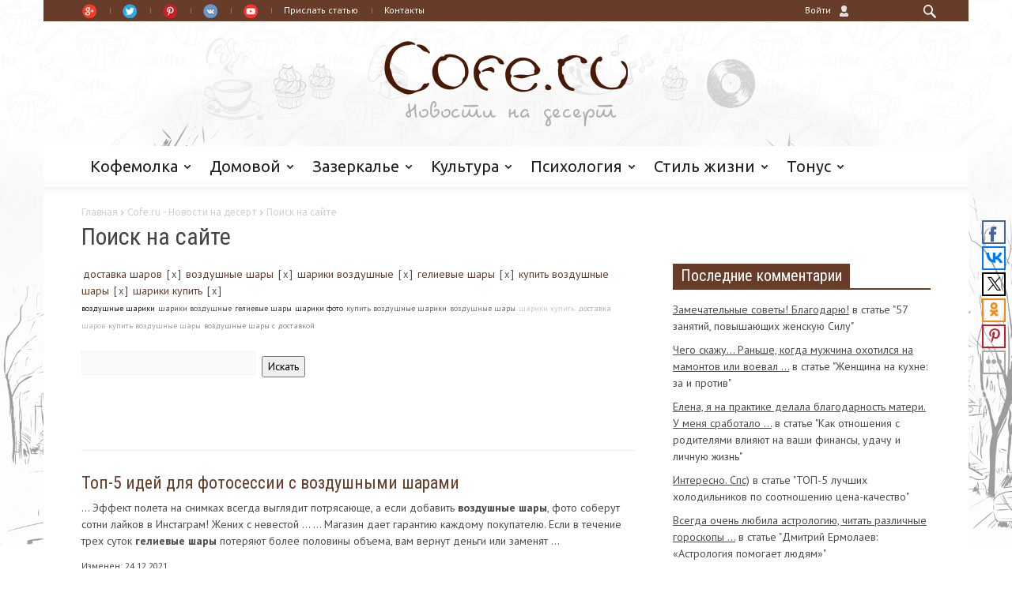

--- FILE ---
content_type: text/html; charset=UTF-8
request_url: https://cofe.ru/search/?tags=%D0%B4%D0%BE%D1%81%D1%82%D0%B0%D0%B2%D0%BA%D0%B0+%D1%88%D0%B0%D1%80%D0%BE%D0%B2%2C%D0%B2%D0%BE%D0%B7%D0%B4%D1%83%D1%88%D0%BD%D1%8B%D0%B5+%D1%88%D0%B0%D1%80%D1%8B%2C%D1%88%D0%B0%D1%80%D0%B8%D0%BA%D0%B8+%D0%B2%D0%BE%D0%B7%D0%B4%D1%83%D1%88%D0%BD%D1%8B%D0%B5%2C%D0%B3%D0%B5%D0%BB%D0%B8%D0%B5%D0%B2%D1%8B%D0%B5+%D1%88%D0%B0%D1%80%D1%8B%2C%D0%BA%D1%83%D0%BF%D0%B8%D1%82%D1%8C+%D0%B2%D0%BE%D0%B7%D0%B4%D1%83%D1%88%D0%BD%D1%8B%D0%B5+%D1%88%D0%B0%D1%80%D1%8B%2C%D1%88%D0%B0%D1%80%D0%B8%D0%BA%D0%B8+%D0%BA%D1%83%D0%BF%D0%B8%D1%82%D1%8C
body_size: 28992
content:
<!doctype html >
<!--[if lt IE 7]> <html class="no-js ie6 oldie" lang="en"> <![endif]-->
<!--[if IE 7]>    <html class="no-js ie7 oldie" lang="en"> <![endif]-->
<!--[if IE 8]>    <html class="no-js ie8 oldie" lang="en"> <![endif]-->
<!--[if IE 9]>    <html class="no-js ie9 oldie" lang="en"> <![endif]-->
<!--[if gt IE 8]><!--> <html class="no-js" lang="en-US"> <!--<![endif]-->
<head>
<title>Поиск на сайте</title>
<meta charset="UTF-8"/>
<meta http-equiv="Content-Type" content="text/html; charset=UTF-8">
<meta name="viewport" content="width=device-width, initial-scale=1.0">
<meta name="verify-admitad" content="8b26ebbbc9" />
<meta http-equiv="Content-Type" content="text/html; charset=UTF-8" />
<meta name="keywords" content="про домашних животных, про кошек, собака кошка, домашние рецепты, вкусные рецепты, рецепты пошагово, дизайн интерьера, стили интерьера, интерьер квартиры, сад и огород, отдых с детьми, рукоделие своими руками, здоровый образ жизни, мода и стиль, формирование здорового образа жизни, жизнь знаменитостей, интервью звезд, здоровое питание меню, диета для похудения, упражнения для похудения, уход за кожей лица, саморазвитие личности, уверенность в себе, отношения между, суть отношений, психология отношений, серьезные отношения, развитие ребенка, рождение ребенка, семейные отношения, питание ребенка в, фен шуй дома, гадания, приметы" />
<meta name="description" content="Cofe.ru - новости на десерт. Популярный женский онлайн журнал: советы по уходу за собой, мода, психология отношений, здоровье, кулинарные рецепты и многое другое. Новости шоу-бизнеса и шопинга. Астрология, фен-шуй, приметы. Мы объединяем людей, любящих жизнь и проживающих ее ярко. Если ты творческая, активная и тебе есть, что сказать, приглашаем стать нашим автором!" />
<link href="/bitrix/cache/css/s1/cofe/kernel_main/kernel_main.css?160767610339563" type="text/css"  rel="stylesheet" />
<link href="/bitrix/cache/css/s1/cofe/kernel_socialservices/kernel_socialservices.css?16076761034671" type="text/css"  rel="stylesheet" />
<link href="/bitrix/cache/css/s1/cofe/page_a7045b185c512c1572b50e03adad8d8a/page_a7045b185c512c1572b50e03adad8d8a.css?16077111872541" type="text/css"  rel="stylesheet" />
<link href="/bitrix/cache/css/s1/cofe/template_a99f29d7febf4c65e92dd36a877cabc4/template_a99f29d7febf4c65e92dd36a877cabc4.css?16076761037843" type="text/css"  data-template-style="true"  rel="stylesheet" />
<link href="/bitrix/panel/main/popup.min.css?160767232820704" type="text/css"  data-template-style="true"  rel="stylesheet" />
<script type="text/javascript">if(!window.BX)window.BX={message:function(mess){if(typeof mess=='object') for(var i in mess) BX.message[i]=mess[i]; return true;}};</script>
<script type="text/javascript">(window.BX||top.BX).message({'JS_CORE_LOADING':'Загрузка...','JS_CORE_NO_DATA':'- Нет данных -','JS_CORE_WINDOW_CLOSE':'Закрыть','JS_CORE_WINDOW_EXPAND':'Развернуть','JS_CORE_WINDOW_NARROW':'Свернуть в окно','JS_CORE_WINDOW_SAVE':'Сохранить','JS_CORE_WINDOW_CANCEL':'Отменить','JS_CORE_H':'ч','JS_CORE_M':'м','JS_CORE_S':'с','JSADM_AI_HIDE_EXTRA':'Скрыть лишние','JSADM_AI_ALL_NOTIF':'Показать все','JSADM_AUTH_REQ':'Требуется авторизация!','JS_CORE_WINDOW_AUTH':'Войти','JS_CORE_IMAGE_FULL':'Полный размер'});</script>
<script type="text/javascript">(window.BX||top.BX).message({'LANGUAGE_ID':'ru','FORMAT_DATE':'DD.MM.YYYY','FORMAT_DATETIME':'DD.MM.YYYY HH:MI:SS','COOKIE_PREFIX':'BITRIX_SM','SERVER_TZ_OFFSET':'10800','SITE_ID':'s1','USER_ID':'','SERVER_TIME':'1768844599','USER_TZ_OFFSET':'0','USER_TZ_AUTO':'Y','bitrix_sessid':'03b3b47c2d2da86a97888201f69bd0f6'});</script>


<script type="text/javascript" src="/bitrix/cache/js/s1/cofe/kernel_main/kernel_main.js?1607748351229479"></script>
<script type="text/javascript" src="/bitrix/cache/js/s1/cofe/kernel_twim.recaptchafree/kernel_twim.recaptchafree.js?16076761034685"></script>
<script type="text/javascript" src="https://www.google.com/recaptcha/api.js?onload=onloadRecaptchafree&render=explicit&hl=ru"></script>
<script type="text/javascript" src="/bitrix/cache/js/s1/cofe/kernel_socialservices/kernel_socialservices.js?16076761031659"></script>
<script type="text/javascript">BX.setJSList(['/bitrix/js/main/core/core.js?160767233769721','/bitrix/js/main/core/core_popup.js?160767233728778','/bitrix/js/main/core/core_ajax.js?160767233720698','/bitrix/js/main/core/core_window.js?160767233774831','/bitrix/js/main/json/json2.min.js?16076723373467','/bitrix/js/main/core/core_ls.js?16076723377365','/bitrix/js/main/session.js?16076723372511','/bitrix/js/main/utils.js?160767233719858','/bitrix/js/twim.recaptchafree/script.js?16076723374421','/bitrix/js/socialservices/ss.js?16076723371419','/bitrix/components/bitrix/search.suggest.input/templates/.default/script.js?160767232712503']); </script>
<script type="text/javascript">BX.setCSSList(['/bitrix/js/main/core/css/core.css?16076723372854','/bitrix/js/main/core/css/core_popup.css?160767233734473','/bitrix/js/socialservices/css/ss.css?16076723374469','/bitrix/templates/.default/components/bitrix/breadcrumb/cofeBreadCrumb/style.css?1607672336947','/bitrix/templates/.default/components/bitrix/search.page/searchInCofeWithTags/style.css?1607672336358','/bitrix/components/bitrix/search.suggest.input/templates/.default/style.css?1607672327501','/bitrix/templates/.default/components/bitrix/menu/mainMenuMobile/style.css?1607672336626','/bitrix/templates/.default/components/bitrix/menu/socialHeader/style.css?1607672336626','/bitrix/templates/.default/components/bitrix/system.auth.form/authUser/style.css?1607672336442','/bitrix/components/bitrix/socserv.auth.form/templates/flat/style.css?16076723282372','/bitrix/templates/.default/components/bitrix/menu/mainMenu/style.css?1607672336626','/bitrix/templates/.default/components/bitrix/news.list/videoMain/style.css?1607672336150','/bitrix/templates/.default/components/bitrix/news.list/quoteMain/style.css?1607672336150','/bitrix/templates/cofe/styles.css?1607672336887']); </script>


<script type="text/javascript" src="/bitrix/cache/js/s1/cofe/page_51e8e8ddd70223b8a3ca0428194eaa3a/page_51e8e8ddd70223b8a3ca0428194eaa3a.js?160771118712877"></script>
<script type="text/javascript">var _ba = _ba || []; _ba.push(["aid", "9ee0bc1e331e2b200143326d59711843"]); _ba.push(["host", "cofe.ru"]); (function() {var ba = document.createElement("script"); ba.type = "text/javascript"; ba.async = true;ba.src = (document.location.protocol == "https:" ? "https://" : "http://") + "bitrix.info/ba.js";var s = document.getElementsByTagName("script")[0];s.parentNode.insertBefore(ba, s);})();</script>


<link rel="icon" type="image/png" href="/favicon.ico">
<link rel="apple-touch-icon-precomposed" sizes="76x76" href="/bitrix/templates/cofe/images/newspaper-76.png"/>
<link rel="apple-touch-icon-precomposed" sizes="120x120" href="/bitrix/templates/cofe/images/newspaper-120.png"/>
<link rel="apple-touch-icon-precomposed" sizes="152x152" href="/bitrix/templates/cofe/images/newspaper-152.png"/>
<link rel="apple-touch-icon-precomposed" sizes="114x114" href="/bitrix/templates/cofe/images/newspaper-114.png"/>
<link rel="apple-touch-icon-precomposed" sizes="144x144" href="/bitrix/templates/cofe/images/newspaper-144.png"/>
<link rel='stylesheet' id='contact-form-7-css' href='/bitrix/templates/cofe/contact-form-7/includes/css/styles.css?ver=3.3.3' type='text/css' media='all'/>
<script src="https://ajax.googleapis.com/ajax/libs/jquery/2.1.4/jquery.min.js"></script>
<link rel='stylesheet' id='google-font-rest-css' href='//fonts.googleapis.com/css?family=PT+Sans%3A400%2C700%2C400italic%7CUbuntu%3A400%2C400italic%7COpen+Sans%3A400italic%2C400%7COswald%3A400%2C700%7CRoboto+Condensed%3A400italic%2C700italic%2C400%2C700&ver=4.0' type='text/css' media='all'/>
<link rel='stylesheet' id='google-fonts-style-css' href='//fonts.googleapis.com/css?family=Playfair+Display%3A400%2C700%7CEB+Garamond%3A400%2C700%7CRochester%3A400%2C700%7CDancing+Script%3A400%2C700&ver=4.0' type='text/css' media='all'/>
<!--<link href="//allfont.ru/css/?fonts=pt-sans" rel="stylesheet" type="text/css" />-->
<link rel='stylesheet' id='td-bootstrap-css' href='/bitrix/templates/cofe/themes/008/includes/wp_booster/external/bootstrap/td-bootstrap.css?ver=4.5d' type='text/css' media='all'/>
<link rel='stylesheet' id='td-theme-css' href='/bitrix/templates/cofe/themes/008/style.css?ver=4.52d' type='text/css' media='all'/>
<script type='text/javascript' src='/bitrix/templates/cofe/js/jquery.js?ver=1.11.1'></script>
<script type='text/javascript' src='/bitrix/templates/cofe/js/jquery-migrate.min.js?ver=1.2.1'></script>
<link rel='canonical' href='/search/?tags=%D0%B4%D0%BE%D1%81%D1%82%D0%B0%D0%B2%D0%BA%D0%B0+%D1%88%D0%B0%D1%80%D0%BE%D0%B2%2C%D0%B2%D0%BE%D0%B7%D0%B4%D1%83%D1%88%D0%BD%D1%8B%D0%B5+%D1%88%D0%B0%D1%80%D1%8B%2C%D1%88%D0%B0%D1%80%D0%B8%D0%BA%D0%B8+%D0%B2%D0%BE%D0%B7%D0%B4%D1%83%D1%88%D0%BD%D1%8B%D0%B5%2C%D0%B3%D0%B5%D0%BB%D0%B8%D0%B5%D0%B2%D1%8B%D0%B5+%D1%88%D0%B0%D1%80%D1%8B%2C%D0%BA%D1%83%D0%BF%D0%B8%D1%82%D1%8C+%D0%B2%D0%BE%D0%B7%D0%B4%D1%83%D1%88%D0%BD%D1%8B%D0%B5+%D1%88%D0%B0%D1%80%D1%8B%2C%D1%88%D0%B0%D1%80%D0%B8%D0%BA%D0%B8+%D0%BA%D1%83%D0%BF%D0%B8%D1%82%D1%8C'/>
<link rel='shortlink' href='/search/?tags=%D0%B4%D0%BE%D1%81%D1%82%D0%B0%D0%B2%D0%BA%D0%B0+%D1%88%D0%B0%D1%80%D0%BE%D0%B2%2C%D0%B2%D0%BE%D0%B7%D0%B4%D1%83%D1%88%D0%BD%D1%8B%D0%B5+%D1%88%D0%B0%D1%80%D1%8B%2C%D1%88%D0%B0%D1%80%D0%B8%D0%BA%D0%B8+%D0%B2%D0%BE%D0%B7%D0%B4%D1%83%D1%88%D0%BD%D1%8B%D0%B5%2C%D0%B3%D0%B5%D0%BB%D0%B8%D0%B5%D0%B2%D1%8B%D0%B5+%D1%88%D0%B0%D1%80%D1%8B%2C%D0%BA%D1%83%D0%BF%D0%B8%D1%82%D1%8C+%D0%B2%D0%BE%D0%B7%D0%B4%D1%83%D1%88%D0%BD%D1%8B%D0%B5+%D1%88%D0%B0%D1%80%D1%8B%2C%D1%88%D0%B0%D1%80%D0%B8%D0%BA%D0%B8+%D0%BA%D1%83%D0%BF%D0%B8%D1%82%D1%8C'/>
<!--[if lt IE 9]><script src="//html5shim.googlecode.com/svn/trunk/html5.js"></script><![endif]-->
<style type="text/css">.recentcomments a{display:inline!important;padding:0!important;margin:0!important;}</style>
<!--[if IE 8]><link rel="stylesheet" type="text/css" href="/bitrix/templates/cofe/js_composer/assets/css/vc-ie8.css" media="screen"><![endif]-->
 
<style>
.content .tooltipCofe {
    /*background:#eee;
    border:1px solid #444;*/
    cursor:pointer;
    display:inline-block;
    outline:none;
    padding:0 5px;
    position:relative;
    text-decoration:none;
 
    /*-webkit-border-radius:5px;
    -moz-border-radius:5px;
    -ms-border-radius:5px;
    -o-border-radius:5px;
    border-radius:5px;*/
}
.flag{
	color: #DC3B00;
    cursor: pointer;
}
.content .tooltipCofe i.text-bookmark {
    visibility:hidden;
    border:1px solid #444;
    bottom:60px;
    left:50%;
    margin-left:-110px;
    opacity:0;
    padding:10px;
    position:absolute;
    width:200px;
    z-index:99;
 
    background-image:-webkit-linear-gradient(rgba(255,255,255,.6), rgba(255,255,255,.2));
    background-image:-moz-linear-gradient(rgba(255,255,255,.6), rgba(255,255,255,.2));
    background-image:-ms-linear-gradient(rgba(255,255,255,.6), rgba(255,255,255,.2));
    background-image:-o-linear-gradient(rgba(255,255,255,.6), rgba(255,255,255,.2));
    background-image:linear-gradient(rgba(255,255,255,.6), rgba(255,255,255,.2));
    background-color: #eee;

    -webkit-border-radius:5px;
    -moz-border-radius:5px;
    -ms-border-radius:5px;
    -o-border-radius:5px;
    border-radius:5px;
 
    -webkit-transition:all 0.3s ease-in-out;
    -moz-transition:all 0.3s ease-in-out;
    -o-transition:all 0.3s ease-in-out;
    -ms-transition:all 0.3s ease-in-out;
    transition:all 0.3s ease-in-out;
}
.content .tooltipCofe:hover i {
    bottom:30px;
    opacity:0.95;
    visibility:visible;
}
.block-title a,.block-title span,.td-tags a:hover,.td-scroll-up-visible,.td-scroll-up,.sf-menu ul .current-menu-item>a,.sf-menu ul a:hover,.sf-menu ul .sfHover>a,.sf-menu ul .td-menu-item>a:hover,.td-rating-bar-wrap div,.iosSlider .slide-meta-cat,.sf-menu ul .current-menu-ancestor>a,.sf-menu ul .current-category-ancestor>a,.td-404-sub-sub-title a,.widget_tag_cloud .tagcloud a:hover,.td-mobile-close a,ul.td-category a,.td_social .td_social_type .td_social_button a,.dropcap,.td-forum-category-title .td-forum-category-name,.td_display_err,.td_block_mega_menu .td-ajax-next-page:hover,.td_block_mega_menu .td_ajax-prev-page:hover,.post-via span,.td_wrapper_video_playlist .td_video_controls_playlist_wrapper{background-color:#673C29;}.block-title,.sf-menu li a:hover,.sf-menu .sfHover a,.sf-menu .current-menu-ancestor a,.sf-menu .current-category-ancestor a,.header-search-wrap .dropdown-menu,.sf-menu>.current-menu-item>a,.ui-tabs-nav,.woocommerce .product .woocommerce-tabs ul.tabs,.td-forum-list-head,.td-login-panel-title{border-color:#673C29;}.widget_price_filter .ui-slider-handle,.td_wrapper_video_playlist .td_video_currently_playing:after{border-color:#673C29!important;}.author-box-wrap .td-author-name a,blockquote p,.page-nav a:hover,.widget_pages .current_page_item a,.widget_calendar td a,.widget_categories .current-cat>a,.widget_pages .current_page_parent>a,.td_pull_quote p,.page-nav-post a:hover span,.td-forum-last-comment-content .td-forum-last-author,.td-topics-title-details a,.td-posted-in a{color:#673C29;}.woocommerce .button,.woocommerce .form-submit #submit,.widget_price_filter .ui-slider-handle,.jetpack_subscription_widget input[type="submit"],.pp_woocommerce .pp_close,.pp_woocommerce .pp_expand,.pp_woocommerce .pp_contract,.pp_woocommerce .pp_arrow_previous,.pp_woocommerce .pp_arrow_next,.pp_woocommerce .pp_next:before,.pp_woocommerce .pp_previous:before,#bbpress-forums .button{background:#673C29!important;}.woocommerce .woocommerce-message,.woocommerce .woocommerce-info,.bbp-template-notice,.td-reply-list-header{border-color:#673C29!important;}.woocommerce .woocommerce-message:before,.woocommerce .woocommerce-info:before,.td-login-button{background-color:#673C29!important;}.buddypress #buddypress div.dir-search input[type="submit"],.buddypress #buddypress .message-search input[type="submit"],.buddypress #buddypress .item-list-tabs ul li.selected a,.buddypress #buddypress .generic-button a,.buddypress #buddypress .submit input[type="submit"],.buddypress #buddypress .ac-reply-content input[type="submit"],.buddypress #buddypress .standard-form input[type="submit"],.buddypress #buddypress .standard-form .button-nav .current a,.buddypress #buddypress .standard-form .button,.buddypress #buddypress input[type="submit"],.buddypress #buddypress a.accept,.buddypress #buddypress #activate-page .standard-form input[type="submit"],.buddypress #buddypress .standard-form #group-create-body input[type="button"],.post-password-required input[type="submit"]{background:#673C29!important;}.buddypress #buddypress .groups .item-meta,.bbp-forum-title:hover,.td_login_tab_focus,.block-mega-child-cats a.cur-sub-cat{color:#673C29!important;}.page-nav .current,.page-nav-post span{background-color:#673C29;border-color:#673C29;}.wpb_btn-inverse,.ui-tabs-nav .ui-tabs-active a,.post .wpb_btn-danger,.form-submit input,.wpcf7-submit,.wpb_default,.woocommerce .product .woocommerce-tabs ul.tabs li.active,.woocommerce.widget_product_search input[type="submit"],.more-link-wrap,.td_read_more{background-color:#673C29!important;}.header-search-wrap .dropdown-menu:before{border-color:transparent transparent #673C29;}.td-mobile-content .current-menu-item>a,.td-mobile-content a:hover{color:#673C29!important;}.category .entry-content,.tag .entry-content,.td_quote_box{border-color:#673C29;}.td-timeline-block-title{background-color:#673C29!important;}.td-timeline-wrapper-links{border-color:#673C29!important;}.td-timline-h1-link span{background-color:#673C29!important;}.td-page-title .td-search-query{color:#673C29;}.td-sbig-title-wrap .td-sbig-title,.td-slide-item-sec .td-sbig-title-wrap,.td-big-grid-title .td-sbig-title-wrap{background-color:rgba(25,25,25,0.7);}::-moz-selection{background:#4b4b4b;color:#fff;}::selection{background:#4b4b4b;color:#fff;}.td-logo-rec-wrap .span4,.td-logo-rec-wrap .span8{top:-10!important;position:relative!important;}@media (max-width: 767px) {.td-logo-rec-wrap{top:0px!important;}}.td-logo-rec-wrap,.td-full-logo{background-color:transparent!important;}.td-full-layout .td-header-menu-wrap{background-color:#673C29!important;}.td-boxed-layout .td-header-menu-wrap .container{background-color:#673C29!important;}a,.widget_recent_comments .recentcomments .url{color:#673C29;}.cur-sub-cat{color:#673C29!important;}.blog-stack .sf-menu .current-menu-item a,.blog-stack .sf-menu .current-menu-parent .current-menu-item a,.blog-stack .sf-menu .current-menu-parent>a,.blog-stack .sf-menu>li:hover>a,.blog-stack .sf-menu ul li:hover>a,.blog-stack .td-post-text-content .more-link-wrap:hover a,.blog-stack .sf-menu ul .td_mega_menu_sub_cats a.cur-sub-cat,.blog-stack .sf-menu ul .td_mega_menu_sub_cats a.cur-sub-cat:hover,.blog-stack .td-mega-menu .block-mega-child-cats a:hover,.blog-stack .td_mod_mega_menu:hover .item-details a,.blog-stack .sf-menu .current-menu-ancestor>a,.blog-stack .sf-menu .current-category-ancestor>a{color:#673C29;}.blog-stack .sf-menu>.current-menu-ancestor>a,.blog-stack .sf-menu>.current-category-ancestor>a{color:#673C29!important;}.blog-stack .sf-menu ul li{background-color:#673C29;}.blog-stack .td-post-text-content .more-link-wrap a:hover{outline-color:#673C29;}a:hover,.widget_recent_comments .recentcomments .url:hover{color:#673C29;}.td-full-layout .td-sub-footer-wrap,.td-boxed-layout .td-sub-footer-wrap .container{background-color:#673C29;}.td-footer-wrap,.td-footer-wrap a,.td-footer-wrap .td_top_authors .td-authors-name a{color:#673C29;}.td-footer-wrap .entry-title a{color:#673C29!important;}.td_top_authors .td_mod_wrap:hover{background-color:transparent!important;}.top-header-menu li a:before{background-color:rgba(255,255,255,0.3);}.post header h1,.post header h1 a{font-size:19px;line-height:24px;}body .td-post-text-content{font-size:17px;line-height:24px;}.td-header-menu-wrap li a,.td-header-menu-wrap .td_data_time{color:#ffffff;}.sf-menu>.td-menu-item>a{font-size: 20px;}.sf-menu ul .td-menu-item a,.td_mega_menu_sub_cats .block-mega-child-cats a{font-size:18px;}.td-big-grid-post-0 .td-sbig-title-wrap .td-sbig-title,.td-big-grid-post-0 .td-sbig-title-wrap .td-sbig-title:hover,.td-big-grid-post-0 .td-sbig-title-wrap a{font-family:"Playfair Display";font-size:17px;line-height:14px;color:#ffffff;}.td-big-grid-post-sec .td-sbig-title-wrap a,.td-big-grid-post-sec .td-sbig-title-wrap a{font-family:"Playfair Display";font-size:15px;line-height:16px;color:#ffffff;}.td_normal_slide .td-sbig-title-wrap .td-sbig-title{font-size:17px;color:#ffffff;}.td_normal_slide .td-sbig-title-wrap a,.td_normal_slide .iosSlider-col-2 .item .td-sbig-title-wrap a,.td_normal_slide .iosSlider-col-1 .item .td-sbig-title-wrap a{font-size:17px;color:#ffffff;}.td_block_wrap .block-title a,.block-title span,.block-title label{color:#ffffff; padding: 3px 10px 4px 10px;}.td_mod2 .entry-title a,.td_mod5 .entry-title a,.td_mod6 .entry-title a,.td_mod_search .entry-title a{font-size:17px;line-height:24px;}.td_mod3 .entry-title a,.td_mod4 .entry-title a,.td_mod_mega_menu .item-details a{font-size:14px;line-height:19px;}.ui-tabs-nav a,.ui-tabs-nav .ui-tabs-active a{font-family:"Dancing Script";}body{font-family: 'PT Sans', arial;}</style>
 
<script>
    

var td_blocks = []; //here we store all the items for the current page

//td_block class - each ajax block uses a object of this class for requests
function td_block() {
    this.id = '';
    this.block_type = 1; //block type id (1-234 etc)
    this.atts = '';
    this.td_cur_cat = '';
    this.td_column_number = '';
    this.td_current_page = 1; //
    this.post_count = 0; //from wp
    this.found_posts = 0; //from wp
    this.max_num_pages = 0; //from wp
    this.is_ajax_running = false;
    this.header_color = '';
    this.ajax_pagination_infinite_stop = ''; //show load more at page x
}

    
var td_ad_background_click_link="";
var td_ad_background_click_target="";
var td_ajax_url="/bx_admin/admin-ajax.php";
var td_get_template_directory_uri="/bitrix/templates/cofe/themes/008";
var tds_snap_menu="smart_snap_always";
var tds_header_style="3";
var tds_mobile_swipe="";
var td_search_url="/search/";
var td_please_wait="Please wait...";
var td_email_user_pass_incorrect="User or password incorrect!";
var td_email_user_incorrect="Email or username incorrect!";
var td_email_incorrect="Email incorrect!";
var tds_more_articles_on_post_enable="show";
var tds_more_articles_on_post_time_to_wait="";
var tds_more_articles_on_post_pages_distance_from_top="0";
var tds_theme_color_site_wide="#673C29";


//themeforest iframe removal code - used only on demo
var td_is_safari = false;
var td_is_ios = false;
var td_is_windows_phone = false;



var ua = navigator.userAgent.toLowerCase();

var td_is_android = ua.indexOf('android') > -1;

if (ua.indexOf('safari')!=-1){
    if(ua.indexOf('chrome')  > -1){

    }else{
        td_is_safari = true;
    }
}

if(navigator.userAgent.match(/(iPhone|iPod|iPad)/i)) {
    td_is_ios = true;
}

if (navigator.userAgent.match(/Windows Phone/i)) {
    td_is_windows_phone = true;
}

if(td_is_ios || td_is_safari || td_is_windows_phone || td_is_android) {
    if (top.location != location) {
        top.location.replace('/');
    }
}
    
</script>
<script>
  (function(i,s,o,g,r,a,m){i['GoogleAnalyticsObject']=r;i[r]=i[r]||function(){
  (i[r].q=i[r].q||[]).push(arguments)},i[r].l=1*new Date();a=s.createElement(o),
  m=s.getElementsByTagName(o)[0];a.async=1;a.src=g;m.parentNode.insertBefore(a,m)
  })(window,document,'script','//www.google-analytics.com/analytics.js','ga');
  ga('create', 'UA-68214283-1', 'auto');
  ga('send', 'pageview');
</script>

</head>
<body class="page page-id-3246 page-template page-template-page-homepage-blank-php td-boxed-layout homepage-3-magazinly wpb-js-composer js-comp-ver-4.3.4 vc_responsive">

<div id="fb-root"></div>
<script>(function(d, s, id) {
        var js, fjs = d.getElementsByTagName(s)[0];
        if (d.getElementById(id)) return;
        js = d.createElement(s); js.id = id;
        js.src = "//connect.facebook.net/ru_RU/sdk.js#xfbml=1&version=v2.5&appId=217414548277609";
        fjs.parentNode.insertBefore(js, fjs);
    }(document, 'script', 'facebook-jssdk'));</script>
<script>
    function MyCookie() {
        this.set = function (cookieName, cookieValue, seconds) {
            seconds = !!seconds ? seconds : 604800;
            cookieValue = !!seconds ? cookieValue : '';
            var expireDate = new Date();
            expireDate.setTime(expireDate.getTime() + 1000 * seconds);
            document.cookie = cookieName + "=" + encodeURIComponent(cookieValue) + "; expires=" + expireDate.toUTCString() + "; path=/";
        };
        this.get = function (cookieName) {
            var cookieValue = document.cookie, cStart, cEnd;
            cStart = cookieValue.indexOf(" " + cookieName + "=");
            if (cStart == -1) {
                cStart = cookieValue.indexOf(cookieName + "=");
                cStart = cStart == 0 ? cStart : -1;
            }
            if (cStart == -1) {
                cookieValue = null;
            } else {
                cStart = cookieValue.indexOf("=", cStart) + 1;
                cEnd = cookieValue.indexOf(";", cStart);
                if (cEnd == -1) {
                    cEnd = cookieValue.length;
                }
                cookieValue = decodeURIComponent(cookieValue.substring(cStart, cEnd));
            }
            return cookieValue;
        };
        this.getAll = function () {
            var cookies = document.cookie.split(';'), i, l, allCookies = {};
            if (typeof String.prototype.trim !== 'function') {
                String.prototype.trim = function () {
                    return this.replace(/^\s+|\s+$/g, '');
                }
            }
            for (i = 0, l = cookies.length; i < l; i++) {
                cookies[i] = cookies[i].trim().split('=');
                allCookies[cookies[i][0]] = !!cookies[i][1] ? decodeURIComponent(cookies[i][1]) : null;
            }
            return allCookies;
        };
        this.remove = function (cookieName) {
            document.cookie = cookieName + "=; expires=Thu, 01 Jan 1970 00:00:00 UTC";
        };
    }

    function MyWindow() {
        var self = this, _browser = (typeof(window.innerWidth) == 'number') ? 0 : ((document.documentElement && (document.documentElement.clientWidth || document.documentElement.clientHeight)) ? 1 : 2);
        this.getWindowSizes = function () {
            var d = document, w = window, windowH, windowW;
            if (_browser == 0) {
                windowW = jQuery(w).innerWidth();
                windowH = jQuery(w).innerHeight();
            } else if (_browser == 1) {
                windowW = d.documentElement.clientWidth;
                windowH = d.documentElement.clientHeight;
            } else {
                windowW = d.body.clientWidth;
                windowH = d.body.clientHeight;
            }
            if (navigator.userAgent.match(/(iPad|iPhone|iPod)/g)) {
                windowH += 33;
            }
            return {w: windowW, h: windowH, r: windowH / windowW};
        };
        this.fitToWindowSizes = function (obj) {
            var ws = self.getWindowSizes();
            obj.css('width', ws.w + 'px');
            obj.css('height', ws.h + 'px');
        };
    }

    function facebook_popup_close(days, type) {
        var time = days * 24 * 60 * 60;
        var cookie = new MyCookie();
        cookie.set('fb_skip', 1, time);
        ga('send', 'event', 'Facebook_Popup', 'Close' + (jQuery('#fb_popup:visible').length ? 'Main' : 'Bottom') + days);
        jQuery('#fb_popup, #fb_bottom_popup').hide();
        return false;
    }

    function centerPopup(popupId) {
        var popup = jQuery('#' + popupId);
        var popupHeight = popup.height(), popupWidth = popup.width();
        _window = new MyWindow();
        _ws = _window.getWindowSizes();
        popup.css('margin-top', ((_ws.h - popupHeight) / 2 + 'px'));
        popup.css('margin-left', ((_ws.w - popupWidth) / 2 + 'px'));
    }

    var SocialPopup = function (socialType) {
        var timeout = 5000;
        var mainItem = jQuery('#' + socialType + '_popup');
        var cookie = new MyCookie();
        var showMainPopup = function () {
            centerPopup('colorbox_fb');
            setTimeout(function () {
                ga('send', 'event', 'Facebook_Popup', 'ShowMain');
                mainItem.show();
            }, timeout);
        };

        if (!cookie.get('fb_skip')) {
            showMainPopup();
        }
    };

    jQuery(document).ready(function () {
        SocialPopup("fb");
    });
</script>
<style>
    #colorbox_fb, #cboxOverlay, #cboxWrapper_fb {
        position: absolute;
        top: 0;
        left: 0;
        z-index: 9999;
        overflow: visible;
    }

    #cboxOverlay {
        position: fixed;
        width: 100%;
        height: 100%
    }

    #cboxContent_fb {
        position: relative;
        padding: 30px 45px 35px;
        margin: 0;
    }

    #cboxLoadedContent_fb {
        overflow: visible;
    }

    #cboxClose_fb {
        cursor: pointer
    }

    #colorbox_fb, #cboxContent_fb, #cboxLoadedContent_fb {
        box-sizing: border-box
    }


    #cboxOverlay {
        background: #1D2730
    }

    #colorbox_fb {
        outline: 0;
        display: block;
        visibility: visible;
        position: fixed;
        width: 320px;
        height: 349px;
        overflow: visible !important;
    }

    #cboxContent_fb {
        background: #fff;
        border-radius: 5px;
        border: 1px solid #e4e4e4
    }

    #cboxClose_fb {
        border: 0;
        padding: 0;
        margin: 0;
        overflow: visible;
        width: auto;
        background: none
    }

    #cboxClose_fb:active {
        outline: 0
    }

    #cboxClose_fb {
        position: absolute;
        top: 16px;
        right: 16px;
        vertical-align: top;
        display: block;
        font: normal 40px/22px Arial;
        color: #262626;
        text-align: right;
        outline: 0;
        cursor: pointer;
    }

    #cboxClose_fb:hover, #cboxClose_fb:focus {
        outline: 0
    }

    .cboxIE #cboxTopLeft, .cboxIE #cboxTopCenter, .cboxIE #cboxTopRight, .cboxIE #cboxBottomLeft, .cboxIE #cboxBottomCenter, .cboxIE #cboxBottomRight, .cboxIE #cboxMiddleLeft, .cboxIE #cboxMiddleRight {
        filter: "progid:DXImageTransform.Microsoft.gradient(startColorstr=#00FFFFFF,endColorstr=#00FFFFFF)"
    }

    .facebook_modal_wrapper {
        position: relative;
        background: url("http://cosmo.ru/design/i/socialPopup/fb_modal_bg.jpg") center top no-repeat
    }

    .facebook_modal_wrapper .facebook_modal_header {
        height: 54px;
        background: url("http://cosmo.ru/design/i/socialPopup/fb_modal_logo.png") 20px center no-repeat;
        position: relative;
        border-bottom: 1px solid #fff
    }

    .facebook_modal_wrapper .facebook_modal_header .facebook_modal_close {
        position: absolute;
        top: 8px;
        right: 10px;
        width: 40px;
        height: 40px;
        color: #fff;
        text-align: center;
        font: normal 40px/42px Arial;
        text-decoration: none
    }

    .facebook_modal_wrapper .facebook_modal_header .facebook_modal_close:hover {
        text-decoration: none
    }

    .facebook_modal_wrapper p {
        margin: 22px 0 0 0;
        text-align: center;
        font: normal 24px/28px "Roboto Slab", serif;
        color: #fff;
        padding-bottom: 22px
    }

    .facebook_modal_wrapper:after {
        display: block;
        content: "";
        border-top: 34px solid #6381ca;
        border-left: 0;
        border-bottom: 0;
        border-right: 30px solid transparent;
        height: 0;
        width: 0;
        line-height: 0;
        position: absolute;
        left: 10%;
        bottom: -34px
    }

    .facebook_modal_plugin_block {
        margin: 47px 0 0 0;
        height: 66px;
        text-align: center
    }

    .facebook_modal_footer {
        border-top: 1px solid #e5e4e4;
        height: 39px;
        padding: 8px 0 0 0;
        text-align: center
    }

    .facebook_modal_footer a {
        font: normal 14px/19px "PT Sans", sans-serif;
        color: #575757;
        border-bottom: 1px dotted #575757;
        text-decoration: none
    }

    .facebook_modal_footer a:hover {
        border-color: transparent;
        text-decoration: none
    }

    .facebook_modal {
        width: 300px;
        height: 374px;
        position: fixed;
        z-index: 9100;
        bottom: -385px;
        margin-left: 12px;
        background-color: #fff;
        border-bottom: 4px solid #3d59a5;
        box-shadow: 0px -2px 5px 0 #bbb
    }

    .facebook_popup {
        width: 320px;
        height: 345px;
        position: relative;
        border-bottom: 4px solid #3d59a5
    }

    .facebook_popup .facebook_modal_wrapper p {
        line-height: 30px;
        padding-bottom: 22px
    }

    .facebook_popup .facebook_modal_wrapper:after {
        border-top-color: #5A75B7
    }

    .fb_follow_box #cboxContent_fb {
        padding: 0;
        border: 0;
        border-radius: 0
    }

    .fb_follow_box #cboxClose_fb {
        color: #fff
    }

</style>
<div id="fb_popup" style="display: none;">
    <div id="cboxOverlay" style="opacity: 0.9; cursor: pointer; visibility: visible;" class="fb_follow_box"></div>
    <div id="colorbox_fb" class="fb_follow_box" role="dialog" tabindex="-1">
        <div id="cboxWrapper_fb" style="height: 349px; width: 320px;">
            <div style="clear: left;">
                <div id="cboxContent_fb" style="float: left; width: 320px; height: 349px;">
                    <div id="cboxLoadedContent_fb" style="width: 320px; height: 349px;">
                        <div id="fb_follow_us_popup" class="facebook_popup">
                            <div class="facebook_modal_wrapper">
                                <div class="facebook_modal_header"></div>
                                <p>Нажмите &laquo;Нравится&raquo;, чтобы читать нас в Facebook</p>
                            </div>
                            <div class="facebook_modal_plugin_block">
                                <div class="fb-like" data-href="https://www.facebook.com/ForumCofeinya" data-width="310"
                                     data-layout="standard" data-action="like" data-show-faces="true"
                                     data-share="false"></div>
                            </div>
                            <div class="facebook_modal_footer">
                                <a href="#" onclick="return facebook_popup_close(365, 'main');"
                                   class="facebook_modal_close">Спасибо, я уже с
                                    вами</a>
                            </div>
                        </div>
                    </div>
                    <button type="button" onclick="return facebook_popup_close(7, 'main');"
                            id="cboxClose_fb">&times;</button>
                </div>
            </div>
        </div>
        <div style="position: absolute; width: 9999px; visibility: hidden; max-width: none; display: none;"></div>
    </div>
</div>

<!-- Yandex.Metrika counter -->
<script type="text/javascript">
    (function (d, w, c) {
        (w[c] = w[c] || []).push(function() {
            try {
                w.yaCounter32422860 = new Ya.Metrika({
                    id:32422860,
                    clickmap:true,
                    trackLinks:true,
                    accurateTrackBounce:true,
                    webvisor:true,
                    trackHash:true,
                    ut:"noindex"
                });
            } catch(e) { }
        });

        var n = d.getElementsByTagName("script")[0],
            s = d.createElement("script"),
            f = function () { n.parentNode.insertBefore(s, n); };
        s.type = "text/javascript";
        s.async = true;
        s.src = "https://mc.yandex.ru/metrika/watch.js";

        if (w.opera == "[object Opera]") {
            d.addEventListener("DOMContentLoaded", f, false);
        } else { f(); }
    })(document, window, "yandex_metrika_callbacks");
</script>
<noscript><div><img src="https://mc.yandex.ru/watch/32422860?ut=noindex" style="position:absolute; left:-9999px;" alt="" /></div></noscript>
<!-- /Yandex.Metrika counter -->

<script type="text/javascript">(function(w,doc) {
if (!w.__utlWdgt ) {
    w.__utlWdgt = true;
    var d = doc, s = d.createElement('script'), g = 'getElementsByTagName';
    s.type = 'text/javascript'; s.charset='UTF-8'; s.async = true;
    s.src = ('https:' == w.location.protocol ? 'https' : 'http')  + '://w.uptolike.com/widgets/v1/uptolike.js';
    var h=d[g]('body')[0];
    h.appendChild(s);
}})(window,document);
</script>
<div data-background-alpha="0.0" data-buttons-color="#ffffff" data-counter-background-color="#ffffff" data-share-counter-size="12" data-top-button="false" data-share-counter-type="disable" data-share-style="11" data-mode="share" data-like-text-enable="false" data-mobile-view="true" data-icon-color="#ffffff" data-orientation="fixed-right" data-text-color="#000000" data-share-shape="rectangle" data-sn-ids="fb.vk.tw.ok.gp.ps." data-share-size="30" data-background-color="#ffffff" data-preview-mobile="false" data-mobile-sn-ids="fb.vk.tw.wh.ok.gp.ps." data-pid="1391309" data-counter-background-alpha="1.0" data-following-enable="false" data-exclude-show-more="false" data-selection-enable="true" class="uptolike-buttons" ></div>
		<div id="panel"></div>
	<div id="outer-wrap">
		<div id="td-mobile-nav" class="td-transition-content-and-menu">
	<div class="td-mobile-close">
		<a href="#">Закрыть</a>
		<div class="td-nav-triangle"></div>
	</div>
	<div class="td-mobile-content">
		<div class="menu-header-container">
			<ul id="menu-header" class="">
				<li id="menu-item-525" class="menu-item menu-item-type-custom menu-item-object-custom menu-item-home menu-item-first td-no-down-arrow menu-item-525"><a href="/"><span class="menu_icon td-sp td-sp-ico-home"></span><span class="menu_hidden">Главная</span></a></li>
										<li id="menu-item-2962" class="menu-item menu-item-type-taxonomy menu-item-object-category menu-item-2962">
				<a href="/section-kofemolka/">Кофемолка</a>
							<ul class="sub-menu">
										</li>
									<li id="menu-item-0" class="menu-item-0">
				<a href="/section-kofeinye-bayki/">Кофейные байки</a>
			</li>
																</ul>
						<li id="menu-item-2962" class="menu-item menu-item-type-taxonomy menu-item-object-category menu-item-2962">
				<a href="/section-domovoj/">Домовой</a>
							<ul class="sub-menu">
										</li>
									<li id="menu-item-0" class="menu-item-0">
				<a href="/section-dacha/">Дача</a>
			</li>
											<li class="menu-item-0">
				<a href="/section-pets/">Домашние животные</a>
			</li>
											<li class="menu-item-0">
				<a href="/section-interior/">Интерьер</a>
			</li>
											<li class="menu-item-0">
				<a href="/section-holidays/">Праздники</a>
			</li>
											<li class="menu-item-0">
				<a href="/section-recipes/">Рецепты</a>
			</li>
																</ul>
						<li id="menu-item-2962" class="menu-item menu-item-type-taxonomy menu-item-object-category menu-item-2962">
				<a href="/section-zazerkalje/">Зазеркалье</a>
										</li>
												<li id="menu-item-2962" class="menu-item menu-item-type-taxonomy menu-item-object-category menu-item-2962">
				<a href="/section-culture/">Культура</a>
										</li>
												<li id="menu-item-2962" class="menu-item menu-item-type-taxonomy menu-item-object-category menu-item-2962">
				<a href="/section-psychology/">Психология</a>
							<ul class="sub-menu">
										</li>
									<li id="menu-item-0" class="menu-item-0">
				<a href="/section-carjera/">Карьера</a>
			</li>
											<li class="menu-item-0">
				<a href="/section-samorazvitie/">Саморазвитие</a>
			</li>
											<li class="menu-item-0">
				<a href="/section-semja/">Семья и дети</a>
			</li>
											<li class="menu-item-0">
				<a href="/section-tests-online/">Тесты онлайн</a>
			</li>
											<li class="menu-item-0">
				<a href="/section-love/">Формула любви</a>
			</li>
																</ul>
						<li id="menu-item-2962" class="menu-item menu-item-type-taxonomy menu-item-object-category menu-item-2962">
				<a href="/section-lifestyle/">Стиль жизни</a>
							<ul class="sub-menu">
										</li>
									<li id="menu-item-0" class="menu-item-0">
				<a href="/section-celebrities/">Жизнь звезд</a>
			</li>
											<li class="menu-item-0">
				<a href="/section-fashion-and-shopping/">Мода и стиль</a>
			</li>
											<li class="menu-item-0">
				<a href="/section-travel/">Путешествия</a>
			</li>
											<li class="menu-item-0">
				<a href="/section-entertainment/">Развлечения</a>
			</li>
											<li class="menu-item-0">
				<a href="/section-technology/">Технологии</a>
			</li>
											<li class="menu-item-0">
				<a href="/section-hobby/">Хобби</a>
			</li>
																</ul>
						<li id="menu-item-2962" class="menu-item menu-item-type-taxonomy menu-item-object-category menu-item-2962">
				<a href="/section-tonus/">Тонус</a>
										</li>
							</ul>
		</div>
	</div>
</div>
		<div id="inner-wrap" class="td-transition-content-and-menu">
			<div class="td-header-menu-wrap">
				<div class="container">
					<div class="row">
						<div class="span8">
							<div class="menu-top-container">
								<ul id="menu-top" class="top-header-menu">
									
		<li id="menu-item-3144" class="menu-item menu-item-type-custom menu-item-object-custom menu-item-first td-menu-item td-normal-menu menu-item-3144"><a href="https://google.com/+КофейняФорум" target="_blank"><img src="/import/googleplus-18-color.png"></a></li>
			<li id="menu-item-3145" class="menu-item menu-item-type-custom menu-item-object-custom td-menu-item td-normal-menu menu-item-3145"><a href="https://twitter.com/forum_cofeinya" target="_blank"><img src="/import/twitter-18-color.png"></a></li>
			<li id="menu-item-3146" class="menu-item menu-item-type-custom menu-item-object-custom td-menu-item td-normal-menu menu-item-3146"><a href="https://ru.pinterest.com/forum_cofe_ru/" target="_blank"><img src="/import/pinterest-18-color.png"></a></li>
			<li id="menu-item-3147" class="menu-item menu-item-type-custom menu-item-object-custom td-menu-item td-normal-menu menu-item-3147"><a href="https://vk.com/novostinadesert" target="_blank"><img src="/import/vk-18-color.png"></a></li>
			<li id="menu-item-3148" class="menu-item menu-item-type-custom menu-item-object-custom td-menu-item td-normal-menu menu-item-3148"><a href="https://www.youtube.com/channel/UCshhlTpkqNLd5d1RoSQgZVg" target="_blank"><img src="/import/youtube-18-color.png"></a></li>
			<li id="menu-item-3149" class="menu-item menu-item-type-custom menu-item-object-custom td-menu-item td-normal-menu menu-item-3149"><a href="/to-submit-an-article/">Прислать статью</a></li>
			<li id="menu-item-3150" class="menu-item menu-item-type-custom menu-item-object-custom td-menu-item td-normal-menu menu-item-3150"><a href="/contacts/">Контакты</a></li>
									</ul>
							</div>
						</div>
						<div class="span3">
							
	<ul class="top-header-menu td_ul_login">
		<li class="menu-item"><a class="td-login-modal-js menu-item" href="#login-form" data-effect="mpf-td-login-effect">Войти</a><span class="td-sp td-sp-ico-login td_sp_login_ico_style"></span></li>
	</ul>
	<div id="login-form" class="white-popup-block mfp-hide mfp-with-anim">
		<ul class="td-login-tabs">
			<li><a id="login-link" class="td_login_tab_focus">Войти</a></li>
		</ul>
		<div class="td-login-wrap">
			<div class="td_display_err"></div>
			<div id="td-login-div" class="">
				<form name="system_auth_form6zOYVN" method="post" target="_top" action="/search/?login=yes&amp;tags=%D0%B4%D0%BE%D1%81%D1%82%D0%B0%D0%B2%D0%BA%D0%B0+%D1%88%D0%B0%D1%80%D0%BE%D0%B2%2C%D0%B2%D0%BE%D0%B7%D0%B4%D1%83%D1%88%D0%BD%D1%8B%D0%B5+%D1%88%D0%B0%D1%80%D1%8B%2C%D1%88%D0%B0%D1%80%D0%B8%D0%BA%D0%B8+%D0%B2%D0%BE%D0%B7%D0%B4%D1%83%D1%88%D0%BD%D1%8B%D0%B5%2C%D0%B3%D0%B5%D0%BB%D0%B8%D0%B5%D0%B2%D1%8B%D0%B5+%D1%88%D0%B0%D1%80%D1%8B%2C%D0%BA%D1%83%D0%BF%D0%B8%D1%82%D1%8C+%D0%B2%D0%BE%D0%B7%D0%B4%D1%83%D1%88%D0%BD%D1%8B%D0%B5+%D1%88%D0%B0%D1%80%D1%8B%2C%D1%88%D0%B0%D1%80%D0%B8%D0%BA%D0%B8+%D0%BA%D1%83%D0%BF%D0%B8%D1%82%D1%8C">
									<input type="hidden" name="backurl" value="/search/?tags=%D0%B4%D0%BE%D1%81%D1%82%D0%B0%D0%B2%D0%BA%D0%B0+%D1%88%D0%B0%D1%80%D0%BE%D0%B2%2C%D0%B2%D0%BE%D0%B7%D0%B4%D1%83%D1%88%D0%BD%D1%8B%D0%B5+%D1%88%D0%B0%D1%80%D1%8B%2C%D1%88%D0%B0%D1%80%D0%B8%D0%BA%D0%B8+%D0%B2%D0%BE%D0%B7%D0%B4%D1%83%D1%88%D0%BD%D1%8B%D0%B5%2C%D0%B3%D0%B5%D0%BB%D0%B8%D0%B5%D0%B2%D1%8B%D0%B5+%D1%88%D0%B0%D1%80%D1%8B%2C%D0%BA%D1%83%D0%BF%D0%B8%D1%82%D1%8C+%D0%B2%D0%BE%D0%B7%D0%B4%D1%83%D1%88%D0%BD%D1%8B%D0%B5+%D1%88%D0%B0%D1%80%D1%8B%2C%D1%88%D0%B0%D1%80%D0%B8%D0%BA%D0%B8+%D0%BA%D1%83%D0%BF%D0%B8%D1%82%D1%8C" />
													<input type="hidden" name="AUTH_FORM" value="Y" />
					<input type="hidden" name="TYPE" value="AUTH" />
					<div class="td-login-panel-title">Добро пожаловать! Войдите в свой аккаунт</div>
					<input class="td-login-input" type="text" name="USER_LOGIN" id="login_email" placeholder="Ваш e-mail" value="" required>
					<input class="td-login-input" type="password" name="USER_PASSWORD" id="login_pass" value="" placeholder="Ваш пароль" required>
															<div class="td-login-info-text">
						<input type="checkbox" id="USER_REMEMBER_frm" name="USER_REMEMBER" value="Y" style="margin: 0px 0px 3px;"/> Запомнить меня					</div>
																				<div class="td-login-info-text"><noindex><a href="/personal/?register=yes&amp;backurl=%2Fsearch%2F%3Ftags%3D%25D0%25B4%25D0%25BE%25D1%2581%25D1%2582%25D0%25B0%25D0%25B2%25D0%25BA%25D0%25B0%2B%25D1%2588%25D0%25B0%25D1%2580%25D0%25BE%25D0%25B2%252C%25D0%25B2%25D0%25BE%25D0%25B7%25D0%25B4%25D1%2583%25D1%2588%25D0%25BD%25D1%258B%25D0%25B5%2B%25D1%2588%25D0%25B0%25D1%2580%25D1%258B%252C%25D1%2588%25D0%25B0%25D1%2580%25D0%25B8%25D0%25BA%25D0%25B8%2B%25D0%25B2%25D0%25BE%25D0%25B7%25D0%25B4%25D1%2583%25D1%2588%25D0%25BD%25D1%258B%25D0%25B5%252C%25D0%25B3%25D0%25B5%25D0%25BB%25D0%25B8%25D0%25B5%25D0%25B2%25D1%258B%25D0%25B5%2B%25D1%2588%25D0%25B0%25D1%2580%25D1%258B%252C%25D0%25BA%25D1%2583%25D0%25BF%25D0%25B8%25D1%2582%25D1%258C%2B%25D0%25B2%25D0%25BE%25D0%25B7%25D0%25B4%25D1%2583%25D1%2588%25D0%25BD%25D1%258B%25D0%25B5%2B%25D1%2588%25D0%25B0%25D1%2580%25D1%258B%252C%25D1%2588%25D0%25B0%25D1%2580%25D0%25B8%25D0%25BA%25D0%25B8%2B%25D0%25BA%25D1%2583%25D0%25BF%25D0%25B8%25D1%2582%25D1%258C" rel="nofollow">Регистрация</a></noindex></div>
										<div class="td-login-info-text"><noindex><a href="/personal/?act=check_profile" rel="nofollow">Авторизация пользователя через forum.cofe.ru</a></noindex></div>
					<div class="td-login-info-text"><noindex><a href="/personal/?forgot_password=yes&amp;backurl=%2Fsearch%2F%3Ftags%3D%25D0%25B4%25D0%25BE%25D1%2581%25D1%2582%25D0%25B0%25D0%25B2%25D0%25BA%25D0%25B0%2B%25D1%2588%25D0%25B0%25D1%2580%25D0%25BE%25D0%25B2%252C%25D0%25B2%25D0%25BE%25D0%25B7%25D0%25B4%25D1%2583%25D1%2588%25D0%25BD%25D1%258B%25D0%25B5%2B%25D1%2588%25D0%25B0%25D1%2580%25D1%258B%252C%25D1%2588%25D0%25B0%25D1%2580%25D0%25B8%25D0%25BA%25D0%25B8%2B%25D0%25B2%25D0%25BE%25D0%25B7%25D0%25B4%25D1%2583%25D1%2588%25D0%25BD%25D1%258B%25D0%25B5%252C%25D0%25B3%25D0%25B5%25D0%25BB%25D0%25B8%25D0%25B5%25D0%25B2%25D1%258B%25D0%25B5%2B%25D1%2588%25D0%25B0%25D1%2580%25D1%258B%252C%25D0%25BA%25D1%2583%25D0%25BF%25D0%25B8%25D1%2582%25D1%258C%2B%25D0%25B2%25D0%25BE%25D0%25B7%25D0%25B4%25D1%2583%25D1%2588%25D0%25BD%25D1%258B%25D0%25B5%2B%25D1%2588%25D0%25B0%25D1%2580%25D1%258B%252C%25D1%2588%25D0%25B0%25D1%2580%25D0%25B8%25D0%25BA%25D0%25B8%2B%25D0%25BA%25D1%2583%25D0%25BF%25D0%25B8%25D1%2582%25D1%258C" rel="nofollow">Забыли свой пароль?</a></noindex></div>
																<div class="bx-auth-lbl">Войти как пользователь соц.сети</div>
						<script type="text/javascript">
function BxSocServPopup(id)
{
	var content = BX("bx_socserv_form_"+id);
	if(content)
	{
		var popup = BX.PopupWindowManager.create("socServPopup"+id, BX("bx_socserv_icon_"+id), {
			autoHide: true,
			closeByEsc: true,
			angle: {offset: 24},
			content: content,
			offsetTop: 3
		});

		popup.show();

		var input = BX.findChild(content, {'tag':'input', 'attribute':{'type':'text'}}, true);
		if(input)
		{
			input.focus();
		}

		var button = BX.findChild(content, {'tag':'input', 'attribute':{'type':'submit'}}, true);
		if(button)
		{
			button.className = 'btn btn-primary';
		}
	}
}
</script>

<div class="bx-authform-social">
	<ul>
		<li>
			<a id="bx_socserv_icon_VKontakte" class="vkontakte bx-authform-social-icon" href="javascript:void(0)" onclick="BX.util.popup('https://oauth.vk.com/authorize?client_id=4998087&amp;redirect_uri=https%3A%2F%2Fcofe.ru%2Fsearch%2F%3Fauth_service_id%3DVKontakte&amp;scope=friends,notify,offline,email&amp;response_type=code&amp;state=site_id%3Ds1%26backurl%3D%252Fsearch%252F%253Fcheck_key%253D2e46ab872909bab85b92b21d4d76b9c8%2526tags%253D%2525D0%2525B4%2525D0%2525BE%2525D1%252581%2525D1%252582%2525D0%2525B0%2525D0%2525B2%2525D0%2525BA%2525D0%2525B0%252B%2525D1%252588%2525D0%2525B0%2525D1%252580%2525D0%2525BE%2525D0%2525B2%25252C%2525D0%2525B2%2525D0%2525BE%2525D0%2525B7%2525D0%2525B4%2525D1%252583%2525D1%252588%2525D0%2525BD%2525D1%25258B%2525D0%2525B5%252B%2525D1%252588%2525D0%2525B0%2525D1%252580%2525D1%25258B%25252C%2525D1%252588%2525D0%2525B0%2525D1%252580%2525D0%2525B8%2525D0%2525BA%2525D0%2525B8%252B%2525D0%2525B2%2525D0%2525BE%2525D0%2525B7%2525D0%2525B4%2525D1%252583%2525D1%252588%2525D0%2525BD%2525D1%25258B%2525D0%2525B5%25252C%2525D0%2525B3%2525D0%2525B5%2525D0%2525BB%2525D0%2525B8%2525D0%2525B5%2525D0%2525B2%2525D1%25258B%2525D0%2525B5%252B%2525D1%252588%2525D0%2525B0%2525D1%252580%2525D1%25258B%25252C%2525D0%2525BA%2525D1%252583%2525D0%2525BF%2525D0%2525B8%2525D1%252582%2525D1%25258C%252B%2525D0%2525B2%2525D0%2525BE%2525D0%2525B7%2525D0%2525B4%2525D1%252583%2525D1%252588%2525D0%2525BD%2525D1%25258B%2525D0%2525B5%252B%2525D1%252588%2525D0%2525B0%2525D1%252580%2525D1%25258B%25252C%2525D1%252588%2525D0%2525B0%2525D1%252580%2525D0%2525B8%2525D0%2525BA%2525D0%2525B8%252B%2525D0%2525BA%2525D1%252583%2525D0%2525BF%2525D0%2525B8%2525D1%252582%2525D1%25258C%26redirect_url%3D%252Fsearch%252F%253Ftags%253D%2525D0%2525B4%2525D0%2525BE%2525D1%252581%2525D1%252582%2525D0%2525B0%2525D0%2525B2%2525D0%2525BA%2525D0%2525B0%252B%2525D1%252588%2525D0%2525B0%2525D1%252580%2525D0%2525BE%2525D0%2525B2%25252C%2525D0%2525B2%2525D0%2525BE%2525D0%2525B7%2525D0%2525B4%2525D1%252583%2525D1%252588%2525D0%2525BD%2525D1%25258B%2525D0%2525B5%252B%2525D1%252588%2525D0%2525B0%2525D1%252580%2525D1%25258B%25252C%2525D1%252588%2525D0%2525B0%2525D1%252580%2525D0%2525B8%2525D0%2525BA%2525D0%2525B8%252B%2525D0%2525B2%2525D0%2525BE%2525D0%2525B7%2525D0%2525B4%2525D1%252583%2525D1%252588%2525D0%2525BD%2525D1%25258B%2525D0%2525B5%25252C%2525D0%2525B3%2525D0%2525B5%2525D0%2525BB%2525D0%2525B8%2525D0%2525B5%2525D0%2525B2%2525D1%25258B%2525D0%2525B5%252B%2525D1%252588%2525D0%2525B0%2525D1%252580%2525D1%25258B%25252C%2525D0%2525BA%2525D1%252583%2525D0%2525BF%2525D0%2525B8%2525D1%252582%2525D1%25258C%252B%2525D0%2525B2%2525D0%2525BE%2525D0%2525B7%2525D0%2525B4%2525D1%252583%2525D1%252588%2525D0%2525BD%2525D1%25258B%2525D0%2525B5%252B%2525D1%252588%2525D0%2525B0%2525D1%252580%2525D1%25258B%25252C%2525D1%252588%2525D0%2525B0%2525D1%252580%2525D0%2525B8%2525D0%2525BA%2525D0%2525B8%252B%2525D0%2525BA%2525D1%252583%2525D0%2525BF%2525D0%2525B8%2525D1%252582%2525D1%25258C', 660, 425)" title="ВКонтакте"></a>
			</li>
		<li>
			<a id="bx_socserv_icon_GoogleOAuth" class="google bx-authform-social-icon" href="javascript:void(0)" onclick="BX.util.popup('https://accounts.google.com/o/oauth2/auth?client_id=929855671088-6rd7fh7u4qg965qviife0108nd8r4fj4.apps.googleusercontent.com&amp;redirect_uri=https%3A%2F%2Fcofe.ru%2Fbitrix%2Ftools%2Foauth%2Fgoogle.php&amp;scope=https%3A%2F%2Fwww.googleapis.com%2Fauth%2Fuserinfo.email+https%3A%2F%2Fwww.googleapis.com%2Fauth%2Fuserinfo.profile+https%3A%2F%2Fwww.google.com%2Fm8%2Ffeeds&amp;response_type=code&amp;access_type=offline&amp;state=provider%3DGoogleOAuth%26site_id%3Ds1%26backurl%3D%252Fsearch%252F%253Fcheck_key%253D2e46ab872909bab85b92b21d4d76b9c8%2526tags%253D%2525D0%2525B4%2525D0%2525BE%2525D1%252581%2525D1%252582%2525D0%2525B0%2525D0%2525B2%2525D0%2525BA%2525D0%2525B0%252B%2525D1%252588%2525D0%2525B0%2525D1%252580%2525D0%2525BE%2525D0%2525B2%25252C%2525D0%2525B2%2525D0%2525BE%2525D0%2525B7%2525D0%2525B4%2525D1%252583%2525D1%252588%2525D0%2525BD%2525D1%25258B%2525D0%2525B5%252B%2525D1%252588%2525D0%2525B0%2525D1%252580%2525D1%25258B%25252C%2525D1%252588%2525D0%2525B0%2525D1%252580%2525D0%2525B8%2525D0%2525BA%2525D0%2525B8%252B%2525D0%2525B2%2525D0%2525BE%2525D0%2525B7%2525D0%2525B4%2525D1%252583%2525D1%252588%2525D0%2525BD%2525D1%25258B%2525D0%2525B5%25252C%2525D0%2525B3%2525D0%2525B5%2525D0%2525BB%2525D0%2525B8%2525D0%2525B5%2525D0%2525B2%2525D1%25258B%2525D0%2525B5%252B%2525D1%252588%2525D0%2525B0%2525D1%252580%2525D1%25258B%25252C%2525D0%2525BA%2525D1%252583%2525D0%2525BF%2525D0%2525B8%2525D1%252582%2525D1%25258C%252B%2525D0%2525B2%2525D0%2525BE%2525D0%2525B7%2525D0%2525B4%2525D1%252583%2525D1%252588%2525D0%2525BD%2525D1%25258B%2525D0%2525B5%252B%2525D1%252588%2525D0%2525B0%2525D1%252580%2525D1%25258B%25252C%2525D1%252588%2525D0%2525B0%2525D1%252580%2525D0%2525B8%2525D0%2525BA%2525D0%2525B8%252B%2525D0%2525BA%2525D1%252583%2525D0%2525BF%2525D0%2525B8%2525D1%252582%2525D1%25258C%26mode%3Dopener%26redirect_url%3D%252Fsearch%252F%253Ftags%253D%2525D0%2525B4%2525D0%2525BE%2525D1%252581%2525D1%252582%2525D0%2525B0%2525D0%2525B2%2525D0%2525BA%2525D0%2525B0%252B%2525D1%252588%2525D0%2525B0%2525D1%252580%2525D0%2525BE%2525D0%2525B2%25252C%2525D0%2525B2%2525D0%2525BE%2525D0%2525B7%2525D0%2525B4%2525D1%252583%2525D1%252588%2525D0%2525BD%2525D1%25258B%2525D0%2525B5%252B%2525D1%252588%2525D0%2525B0%2525D1%252580%2525D1%25258B%25252C%2525D1%252588%2525D0%2525B0%2525D1%252580%2525D0%2525B8%2525D0%2525BA%2525D0%2525B8%252B%2525D0%2525B2%2525D0%2525BE%2525D0%2525B7%2525D0%2525B4%2525D1%252583%2525D1%252588%2525D0%2525BD%2525D1%25258B%2525D0%2525B5%25252C%2525D0%2525B3%2525D0%2525B5%2525D0%2525BB%2525D0%2525B8%2525D0%2525B5%2525D0%2525B2%2525D1%25258B%2525D0%2525B5%252B%2525D1%252588%2525D0%2525B0%2525D1%252580%2525D1%25258B%25252C%2525D0%2525BA%2525D1%252583%2525D0%2525BF%2525D0%2525B8%2525D1%252582%2525D1%25258C%252B%2525D0%2525B2%2525D0%2525BE%2525D0%2525B7%2525D0%2525B4%2525D1%252583%2525D1%252588%2525D0%2525BD%2525D1%25258B%2525D0%2525B5%252B%2525D1%252588%2525D0%2525B0%2525D1%252580%2525D1%25258B%25252C%2525D1%252588%2525D0%2525B0%2525D1%252580%2525D0%2525B8%2525D0%2525BA%2525D0%2525B8%252B%2525D0%2525BA%2525D1%252583%2525D0%2525BF%2525D0%2525B8%2525D1%252582%2525D1%25258C', 580, 400)" title="Google"></a>
			</li>
		<li>
			<a id="bx_socserv_icon_Facebook" class="facebook bx-authform-social-icon" href="javascript:void(0)" onclick="BX.util.popup('https://www.facebook.com/dialog/oauth?client_id=785857601530342&amp;redirect_uri=https%3A%2F%2Fcofe.ru%2Fsearch%2F%3Fauth_service_id%3DFacebook%26check_key%3D2e46ab872909bab85b92b21d4d76b9c8%26tags%3D%25D0%25B4%25D0%25BE%25D1%2581%25D1%2582%25D0%25B0%25D0%25B2%25D0%25BA%25D0%25B0%2B%25D1%2588%25D0%25B0%25D1%2580%25D0%25BE%25D0%25B2%252C%25D0%25B2%25D0%25BE%25D0%25B7%25D0%25B4%25D1%2583%25D1%2588%25D0%25BD%25D1%258B%25D0%25B5%2B%25D1%2588%25D0%25B0%25D1%2580%25D1%258B%252C%25D1%2588%25D0%25B0%25D1%2580%25D0%25B8%25D0%25BA%25D0%25B8%2B%25D0%25B2%25D0%25BE%25D0%25B7%25D0%25B4%25D1%2583%25D1%2588%25D0%25BD%25D1%258B%25D0%25B5%252C%25D0%25B3%25D0%25B5%25D0%25BB%25D0%25B8%25D0%25B5%25D0%25B2%25D1%258B%25D0%25B5%2B%25D1%2588%25D0%25B0%25D1%2580%25D1%258B%252C%25D0%25BA%25D1%2583%25D0%25BF%25D0%25B8%25D1%2582%25D1%258C%2B%25D0%25B2%25D0%25BE%25D0%25B7%25D0%25B4%25D1%2583%25D1%2588%25D0%25BD%25D1%258B%25D0%25B5%2B%25D1%2588%25D0%25B0%25D1%2580%25D1%258B%252C%25D1%2588%25D0%25B0%25D1%2580%25D0%25B8%25D0%25BA%25D0%25B8%2B%25D0%25BA%25D1%2583%25D0%25BF%25D0%25B8%25D1%2582%25D1%258C%26backurl%3D%252Fsearch%252F%253Ftags%253D%2525D0%2525B4%2525D0%2525BE%2525D1%252581%2525D1%252582%2525D0%2525B0%2525D0%2525B2%2525D0%2525BA%2525D0%2525B0%252B%2525D1%252588%2525D0%2525B0%2525D1%252580%2525D0%2525BE%2525D0%2525B2%25252C%2525D0%2525B2%2525D0%2525BE%2525D0%2525B7%2525D0%2525B4%2525D1%252583%2525D1%252588%2525D0%2525BD%2525D1%25258B%2525D0%2525B5%252B%2525D1%252588%2525D0%2525B0%2525D1%252580%2525D1%25258B%25252C%2525D1%252588%2525D0%2525B0%2525D1%252580%2525D0%2525B8%2525D0%2525BA%2525D0%2525B8%252B%2525D0%2525B2%2525D0%2525BE%2525D0%2525B7%2525D0%2525B4%2525D1%252583%2525D1%252588%2525D0%2525BD%2525D1%25258B%2525D0%2525B5%25252C%2525D0%2525B3%2525D0%2525B5%2525D0%2525BB%2525D0%2525B8%2525D0%2525B5%2525D0%2525B2%2525D1%25258B%2525D0%2525B5%252B%2525D1%252588%2525D0%2525B0%2525D1%252580%2525D1%25258B%25252C%2525D0%2525BA%2525D1%252583%2525D0%2525BF%2525D0%2525B8%2525D1%252582%2525D1%25258C%252B%2525D0%2525B2%2525D0%2525BE%2525D0%2525B7%2525D0%2525B4%2525D1%252583%2525D1%252588%2525D0%2525BD%2525D1%25258B%2525D0%2525B5%252B%2525D1%252588%2525D0%2525B0%2525D1%252580%2525D1%25258B%25252C%2525D1%252588%2525D0%2525B0%2525D1%252580%2525D0%2525B8%2525D0%2525BA%2525D0%2525B8%252B%2525D0%2525BA%2525D1%252583%2525D0%2525BF%2525D0%2525B8%2525D1%252582%2525D1%25258C&amp;scope=email,publish_actions&amp;display=popup', 680, 600)" title="Facebook"></a>
			</li>
		<li>
			<a id="bx_socserv_icon_Odnoklassniki" class="odnoklassniki bx-authform-social-icon" href="javascript:void(0)" onclick="BX.util.popup('http://www.odnoklassniki.ru/oauth/authorize?client_id=1147333888&amp;redirect_uri=https%3A%2F%2Fcofe.ru%2Fbitrix%2Ftools%2Foauth%2Fodnoklassniki.php&amp;response_type=code&amp;state=site_id%3Ds1%26backurl%3D%252Fsearch%252F%253Fcheck_key%253D2e46ab872909bab85b92b21d4d76b9c8%2526tags%253D%2525D0%2525B4%2525D0%2525BE%2525D1%252581%2525D1%252582%2525D0%2525B0%2525D0%2525B2%2525D0%2525BA%2525D0%2525B0%252B%2525D1%252588%2525D0%2525B0%2525D1%252580%2525D0%2525BE%2525D0%2525B2%25252C%2525D0%2525B2%2525D0%2525BE%2525D0%2525B7%2525D0%2525B4%2525D1%252583%2525D1%252588%2525D0%2525BD%2525D1%25258B%2525D0%2525B5%252B%2525D1%252588%2525D0%2525B0%2525D1%252580%2525D1%25258B%25252C%2525D1%252588%2525D0%2525B0%2525D1%252580%2525D0%2525B8%2525D0%2525BA%2525D0%2525B8%252B%2525D0%2525B2%2525D0%2525BE%2525D0%2525B7%2525D0%2525B4%2525D1%252583%2525D1%252588%2525D0%2525BD%2525D1%25258B%2525D0%2525B5%25252C%2525D0%2525B3%2525D0%2525B5%2525D0%2525BB%2525D0%2525B8%2525D0%2525B5%2525D0%2525B2%2525D1%25258B%2525D0%2525B5%252B%2525D1%252588%2525D0%2525B0%2525D1%252580%2525D1%25258B%25252C%2525D0%2525BA%2525D1%252583%2525D0%2525BF%2525D0%2525B8%2525D1%252582%2525D1%25258C%252B%2525D0%2525B2%2525D0%2525BE%2525D0%2525B7%2525D0%2525B4%2525D1%252583%2525D1%252588%2525D0%2525BD%2525D1%25258B%2525D0%2525B5%252B%2525D1%252588%2525D0%2525B0%2525D1%252580%2525D1%25258B%25252C%2525D1%252588%2525D0%2525B0%2525D1%252580%2525D0%2525B8%2525D0%2525BA%2525D0%2525B8%252B%2525D0%2525BA%2525D1%252583%2525D0%2525BF%2525D0%2525B8%2525D1%252582%2525D1%25258C%26redirect_url%3D%252Fsearch%252F%253Ftags%253D%2525D0%2525B4%2525D0%2525BE%2525D1%252581%2525D1%252582%2525D0%2525B0%2525D0%2525B2%2525D0%2525BA%2525D0%2525B0%252B%2525D1%252588%2525D0%2525B0%2525D1%252580%2525D0%2525BE%2525D0%2525B2%25252C%2525D0%2525B2%2525D0%2525BE%2525D0%2525B7%2525D0%2525B4%2525D1%252583%2525D1%252588%2525D0%2525BD%2525D1%25258B%2525D0%2525B5%252B%2525D1%252588%2525D0%2525B0%2525D1%252580%2525D1%25258B%25252C%2525D1%252588%2525D0%2525B0%2525D1%252580%2525D0%2525B8%2525D0%2525BA%2525D0%2525B8%252B%2525D0%2525B2%2525D0%2525BE%2525D0%2525B7%2525D0%2525B4%2525D1%252583%2525D1%252588%2525D0%2525BD%2525D1%25258B%2525D0%2525B5%25252C%2525D0%2525B3%2525D0%2525B5%2525D0%2525BB%2525D0%2525B8%2525D0%2525B5%2525D0%2525B2%2525D1%25258B%2525D0%2525B5%252B%2525D1%252588%2525D0%2525B0%2525D1%252580%2525D1%25258B%25252C%2525D0%2525BA%2525D1%252583%2525D0%2525BF%2525D0%2525B8%2525D1%252582%2525D1%25258C%252B%2525D0%2525B2%2525D0%2525BE%2525D0%2525B7%2525D0%2525B4%2525D1%252583%2525D1%252588%2525D0%2525BD%2525D1%25258B%2525D0%2525B5%252B%2525D1%252588%2525D0%2525B0%2525D1%252580%2525D1%25258B%25252C%2525D1%252588%2525D0%2525B0%2525D1%252580%2525D0%2525B8%2525D0%2525BA%2525D0%2525B8%252B%2525D0%2525BA%2525D1%252583%2525D0%2525BF%2525D0%2525B8%2525D1%252582%2525D1%25258C%26mode%3Dopener', 580, 400)" title="Одноклассники"></a>
			</li>
	</ul>
</div>
										<input type="button" name="Login" id="login_button" class="wpb_button btn td-login-button" value="Войти">
				</form>
			</div>
					</div>
	</div>
<div style="display:none">
<div id="bx_auth_float" class="bx-auth-float">

<div class="bx-auth">
	<form method="post" name="bx_auth_servicesform" target="_top" action="/search/?login=yes&amp;amp;tags=%D0%B4%D0%BE%D1%81%D1%82%D0%B0%D0%B2%D0%BA%D0%B0+%D1%88%D0%B0%D1%80%D0%BE%D0%B2%2C%D0%B2%D0%BE%D0%B7%D0%B4%D1%83%D1%88%D0%BD%D1%8B%D0%B5+%D1%88%D0%B0%D1%80%D1%8B%2C%D1%88%D0%B0%D1%80%D0%B8%D0%BA%D0%B8+%D0%B2%D0%BE%D0%B7%D0%B4%D1%83%D1%88%D0%BD%D1%8B%D0%B5%2C%D0%B3%D0%B5%D0%BB%D0%B8%D0%B5%D0%B2%D1%8B%D0%B5+%D1%88%D0%B0%D1%80%D1%8B%2C%D0%BA%D1%83%D0%BF%D0%B8%D1%82%D1%8C+%D0%B2%D0%BE%D0%B7%D0%B4%D1%83%D1%88%D0%BD%D1%8B%D0%B5+%D1%88%D0%B0%D1%80%D1%8B%2C%D1%88%D0%B0%D1%80%D0%B8%D0%BA%D0%B8+%D0%BA%D1%83%D0%BF%D0%B8%D1%82%D1%8C">
					<div class="bx-auth-title">Войти как пользователь</div>
			<div class="bx-auth-note">Вы можете войти на сайт, если вы зарегистрированы на одном из этих сервисов:</div>
							<div class="bx-auth-services">
									<div><a href="javascript:void(0)" onclick="BxShowAuthService('VKontakte', 'form')" id="bx_auth_href_formVKontakte"><i class="bx-ss-icon vkontakte"></i><b>ВКонтакте</b></a></div>
									<div><a href="javascript:void(0)" onclick="BxShowAuthService('GoogleOAuth', 'form')" id="bx_auth_href_formGoogleOAuth"><i class="bx-ss-icon google"></i><b>Google</b></a></div>
									<div><a href="javascript:void(0)" onclick="BxShowAuthService('Facebook', 'form')" id="bx_auth_href_formFacebook"><i class="bx-ss-icon facebook"></i><b>Facebook</b></a></div>
									<div><a href="javascript:void(0)" onclick="BxShowAuthService('Odnoklassniki', 'form')" id="bx_auth_href_formOdnoklassniki"><i class="bx-ss-icon odnoklassniki"></i><b>Одноклассники</b></a></div>
							</div>
							<div class="bx-auth-line"></div>
				<div class="bx-auth-service-form" id="bx_auth_servform" style="display:none">
												<div id="bx_auth_serv_formVKontakte" style="display:none"><a href="javascript:void(0)" onclick="BX.util.popup('https://oauth.vk.com/authorize?client_id=4998087&amp;redirect_uri=https%3A%2F%2Fcofe.ru%2Fsearch%2F%3Fauth_service_id%3DVKontakte&amp;scope=friends,notify,offline,email&amp;response_type=code&amp;state=site_id%3Ds1%26backurl%3D%252Fsearch%252F%253Fcheck_key%253D2e46ab872909bab85b92b21d4d76b9c8%2526tags%253D%2525D0%2525B4%2525D0%2525BE%2525D1%252581%2525D1%252582%2525D0%2525B0%2525D0%2525B2%2525D0%2525BA%2525D0%2525B0%252B%2525D1%252588%2525D0%2525B0%2525D1%252580%2525D0%2525BE%2525D0%2525B2%25252C%2525D0%2525B2%2525D0%2525BE%2525D0%2525B7%2525D0%2525B4%2525D1%252583%2525D1%252588%2525D0%2525BD%2525D1%25258B%2525D0%2525B5%252B%2525D1%252588%2525D0%2525B0%2525D1%252580%2525D1%25258B%25252C%2525D1%252588%2525D0%2525B0%2525D1%252580%2525D0%2525B8%2525D0%2525BA%2525D0%2525B8%252B%2525D0%2525B2%2525D0%2525BE%2525D0%2525B7%2525D0%2525B4%2525D1%252583%2525D1%252588%2525D0%2525BD%2525D1%25258B%2525D0%2525B5%25252C%2525D0%2525B3%2525D0%2525B5%2525D0%2525BB%2525D0%2525B8%2525D0%2525B5%2525D0%2525B2%2525D1%25258B%2525D0%2525B5%252B%2525D1%252588%2525D0%2525B0%2525D1%252580%2525D1%25258B%25252C%2525D0%2525BA%2525D1%252583%2525D0%2525BF%2525D0%2525B8%2525D1%252582%2525D1%25258C%252B%2525D0%2525B2%2525D0%2525BE%2525D0%2525B7%2525D0%2525B4%2525D1%252583%2525D1%252588%2525D0%2525BD%2525D1%25258B%2525D0%2525B5%252B%2525D1%252588%2525D0%2525B0%2525D1%252580%2525D1%25258B%25252C%2525D1%252588%2525D0%2525B0%2525D1%252580%2525D0%2525B8%2525D0%2525BA%2525D0%2525B8%252B%2525D0%2525BA%2525D1%252583%2525D0%2525BF%2525D0%2525B8%2525D1%252582%2525D1%25258C%26redirect_url%3D%252Fsearch%252F%253Ftags%253D%2525D0%2525B4%2525D0%2525BE%2525D1%252581%2525D1%252582%2525D0%2525B0%2525D0%2525B2%2525D0%2525BA%2525D0%2525B0%252B%2525D1%252588%2525D0%2525B0%2525D1%252580%2525D0%2525BE%2525D0%2525B2%25252C%2525D0%2525B2%2525D0%2525BE%2525D0%2525B7%2525D0%2525B4%2525D1%252583%2525D1%252588%2525D0%2525BD%2525D1%25258B%2525D0%2525B5%252B%2525D1%252588%2525D0%2525B0%2525D1%252580%2525D1%25258B%25252C%2525D1%252588%2525D0%2525B0%2525D1%252580%2525D0%2525B8%2525D0%2525BA%2525D0%2525B8%252B%2525D0%2525B2%2525D0%2525BE%2525D0%2525B7%2525D0%2525B4%2525D1%252583%2525D1%252588%2525D0%2525BD%2525D1%25258B%2525D0%2525B5%25252C%2525D0%2525B3%2525D0%2525B5%2525D0%2525BB%2525D0%2525B8%2525D0%2525B5%2525D0%2525B2%2525D1%25258B%2525D0%2525B5%252B%2525D1%252588%2525D0%2525B0%2525D1%252580%2525D1%25258B%25252C%2525D0%2525BA%2525D1%252583%2525D0%2525BF%2525D0%2525B8%2525D1%252582%2525D1%25258C%252B%2525D0%2525B2%2525D0%2525BE%2525D0%2525B7%2525D0%2525B4%2525D1%252583%2525D1%252588%2525D0%2525BD%2525D1%25258B%2525D0%2525B5%252B%2525D1%252588%2525D0%2525B0%2525D1%252580%2525D1%25258B%25252C%2525D1%252588%2525D0%2525B0%2525D1%252580%2525D0%2525B8%2525D0%2525BA%2525D0%2525B8%252B%2525D0%2525BA%2525D1%252583%2525D0%2525BF%2525D0%2525B8%2525D1%252582%2525D1%25258C', 660, 425)" class="bx-ss-button vkontakte-button"></a><span class="bx-spacer"></span><span>Используйте вашу учетную запись VKontakte для входа на сайт.</span></div>
																<div id="bx_auth_serv_formGoogleOAuth" style="display:none"><a href="javascript:void(0)" onclick="BX.util.popup('https://accounts.google.com/o/oauth2/auth?client_id=929855671088-6rd7fh7u4qg965qviife0108nd8r4fj4.apps.googleusercontent.com&amp;redirect_uri=https%3A%2F%2Fcofe.ru%2Fbitrix%2Ftools%2Foauth%2Fgoogle.php&amp;scope=https%3A%2F%2Fwww.googleapis.com%2Fauth%2Fuserinfo.email+https%3A%2F%2Fwww.googleapis.com%2Fauth%2Fuserinfo.profile+https%3A%2F%2Fwww.google.com%2Fm8%2Ffeeds&amp;response_type=code&amp;access_type=offline&amp;state=provider%3DGoogleOAuth%26site_id%3Ds1%26backurl%3D%252Fsearch%252F%253Fcheck_key%253D2e46ab872909bab85b92b21d4d76b9c8%2526tags%253D%2525D0%2525B4%2525D0%2525BE%2525D1%252581%2525D1%252582%2525D0%2525B0%2525D0%2525B2%2525D0%2525BA%2525D0%2525B0%252B%2525D1%252588%2525D0%2525B0%2525D1%252580%2525D0%2525BE%2525D0%2525B2%25252C%2525D0%2525B2%2525D0%2525BE%2525D0%2525B7%2525D0%2525B4%2525D1%252583%2525D1%252588%2525D0%2525BD%2525D1%25258B%2525D0%2525B5%252B%2525D1%252588%2525D0%2525B0%2525D1%252580%2525D1%25258B%25252C%2525D1%252588%2525D0%2525B0%2525D1%252580%2525D0%2525B8%2525D0%2525BA%2525D0%2525B8%252B%2525D0%2525B2%2525D0%2525BE%2525D0%2525B7%2525D0%2525B4%2525D1%252583%2525D1%252588%2525D0%2525BD%2525D1%25258B%2525D0%2525B5%25252C%2525D0%2525B3%2525D0%2525B5%2525D0%2525BB%2525D0%2525B8%2525D0%2525B5%2525D0%2525B2%2525D1%25258B%2525D0%2525B5%252B%2525D1%252588%2525D0%2525B0%2525D1%252580%2525D1%25258B%25252C%2525D0%2525BA%2525D1%252583%2525D0%2525BF%2525D0%2525B8%2525D1%252582%2525D1%25258C%252B%2525D0%2525B2%2525D0%2525BE%2525D0%2525B7%2525D0%2525B4%2525D1%252583%2525D1%252588%2525D0%2525BD%2525D1%25258B%2525D0%2525B5%252B%2525D1%252588%2525D0%2525B0%2525D1%252580%2525D1%25258B%25252C%2525D1%252588%2525D0%2525B0%2525D1%252580%2525D0%2525B8%2525D0%2525BA%2525D0%2525B8%252B%2525D0%2525BA%2525D1%252583%2525D0%2525BF%2525D0%2525B8%2525D1%252582%2525D1%25258C%26mode%3Dopener%26redirect_url%3D%252Fsearch%252F%253Ftags%253D%2525D0%2525B4%2525D0%2525BE%2525D1%252581%2525D1%252582%2525D0%2525B0%2525D0%2525B2%2525D0%2525BA%2525D0%2525B0%252B%2525D1%252588%2525D0%2525B0%2525D1%252580%2525D0%2525BE%2525D0%2525B2%25252C%2525D0%2525B2%2525D0%2525BE%2525D0%2525B7%2525D0%2525B4%2525D1%252583%2525D1%252588%2525D0%2525BD%2525D1%25258B%2525D0%2525B5%252B%2525D1%252588%2525D0%2525B0%2525D1%252580%2525D1%25258B%25252C%2525D1%252588%2525D0%2525B0%2525D1%252580%2525D0%2525B8%2525D0%2525BA%2525D0%2525B8%252B%2525D0%2525B2%2525D0%2525BE%2525D0%2525B7%2525D0%2525B4%2525D1%252583%2525D1%252588%2525D0%2525BD%2525D1%25258B%2525D0%2525B5%25252C%2525D0%2525B3%2525D0%2525B5%2525D0%2525BB%2525D0%2525B8%2525D0%2525B5%2525D0%2525B2%2525D1%25258B%2525D0%2525B5%252B%2525D1%252588%2525D0%2525B0%2525D1%252580%2525D1%25258B%25252C%2525D0%2525BA%2525D1%252583%2525D0%2525BF%2525D0%2525B8%2525D1%252582%2525D1%25258C%252B%2525D0%2525B2%2525D0%2525BE%2525D0%2525B7%2525D0%2525B4%2525D1%252583%2525D1%252588%2525D0%2525BD%2525D1%25258B%2525D0%2525B5%252B%2525D1%252588%2525D0%2525B0%2525D1%252580%2525D1%25258B%25252C%2525D1%252588%2525D0%2525B0%2525D1%252580%2525D0%2525B8%2525D0%2525BA%2525D0%2525B8%252B%2525D0%2525BA%2525D1%252583%2525D0%2525BF%2525D0%2525B8%2525D1%252582%2525D1%25258C', 580, 400)" class="bx-ss-button google-button"></a><span class="bx-spacer"></span><span>Используйте вашу учетную запись Google для входа на сайт.</span></div>
																<div id="bx_auth_serv_formFacebook" style="display:none"><a href="javascript:void(0)" onclick="BX.util.popup('https://www.facebook.com/dialog/oauth?client_id=785857601530342&amp;redirect_uri=https%3A%2F%2Fcofe.ru%2Fsearch%2F%3Fauth_service_id%3DFacebook%26check_key%3D2e46ab872909bab85b92b21d4d76b9c8%26tags%3D%25D0%25B4%25D0%25BE%25D1%2581%25D1%2582%25D0%25B0%25D0%25B2%25D0%25BA%25D0%25B0%2B%25D1%2588%25D0%25B0%25D1%2580%25D0%25BE%25D0%25B2%252C%25D0%25B2%25D0%25BE%25D0%25B7%25D0%25B4%25D1%2583%25D1%2588%25D0%25BD%25D1%258B%25D0%25B5%2B%25D1%2588%25D0%25B0%25D1%2580%25D1%258B%252C%25D1%2588%25D0%25B0%25D1%2580%25D0%25B8%25D0%25BA%25D0%25B8%2B%25D0%25B2%25D0%25BE%25D0%25B7%25D0%25B4%25D1%2583%25D1%2588%25D0%25BD%25D1%258B%25D0%25B5%252C%25D0%25B3%25D0%25B5%25D0%25BB%25D0%25B8%25D0%25B5%25D0%25B2%25D1%258B%25D0%25B5%2B%25D1%2588%25D0%25B0%25D1%2580%25D1%258B%252C%25D0%25BA%25D1%2583%25D0%25BF%25D0%25B8%25D1%2582%25D1%258C%2B%25D0%25B2%25D0%25BE%25D0%25B7%25D0%25B4%25D1%2583%25D1%2588%25D0%25BD%25D1%258B%25D0%25B5%2B%25D1%2588%25D0%25B0%25D1%2580%25D1%258B%252C%25D1%2588%25D0%25B0%25D1%2580%25D0%25B8%25D0%25BA%25D0%25B8%2B%25D0%25BA%25D1%2583%25D0%25BF%25D0%25B8%25D1%2582%25D1%258C%26backurl%3D%252Fsearch%252F%253Ftags%253D%2525D0%2525B4%2525D0%2525BE%2525D1%252581%2525D1%252582%2525D0%2525B0%2525D0%2525B2%2525D0%2525BA%2525D0%2525B0%252B%2525D1%252588%2525D0%2525B0%2525D1%252580%2525D0%2525BE%2525D0%2525B2%25252C%2525D0%2525B2%2525D0%2525BE%2525D0%2525B7%2525D0%2525B4%2525D1%252583%2525D1%252588%2525D0%2525BD%2525D1%25258B%2525D0%2525B5%252B%2525D1%252588%2525D0%2525B0%2525D1%252580%2525D1%25258B%25252C%2525D1%252588%2525D0%2525B0%2525D1%252580%2525D0%2525B8%2525D0%2525BA%2525D0%2525B8%252B%2525D0%2525B2%2525D0%2525BE%2525D0%2525B7%2525D0%2525B4%2525D1%252583%2525D1%252588%2525D0%2525BD%2525D1%25258B%2525D0%2525B5%25252C%2525D0%2525B3%2525D0%2525B5%2525D0%2525BB%2525D0%2525B8%2525D0%2525B5%2525D0%2525B2%2525D1%25258B%2525D0%2525B5%252B%2525D1%252588%2525D0%2525B0%2525D1%252580%2525D1%25258B%25252C%2525D0%2525BA%2525D1%252583%2525D0%2525BF%2525D0%2525B8%2525D1%252582%2525D1%25258C%252B%2525D0%2525B2%2525D0%2525BE%2525D0%2525B7%2525D0%2525B4%2525D1%252583%2525D1%252588%2525D0%2525BD%2525D1%25258B%2525D0%2525B5%252B%2525D1%252588%2525D0%2525B0%2525D1%252580%2525D1%25258B%25252C%2525D1%252588%2525D0%2525B0%2525D1%252580%2525D0%2525B8%2525D0%2525BA%2525D0%2525B8%252B%2525D0%2525BA%2525D1%252583%2525D0%2525BF%2525D0%2525B8%2525D1%252582%2525D1%25258C&amp;scope=email,publish_actions&amp;display=popup', 580, 400)" class="bx-ss-button facebook-button"></a><span class="bx-spacer"></span><span>Используйте вашу учетную запись на Facebook.com для входа на сайт.</span></div>
																<div id="bx_auth_serv_formOdnoklassniki" style="display:none"><a href="javascript:void(0)" onclick="BX.util.popup('http://www.odnoklassniki.ru/oauth/authorize?client_id=1147333888&amp;redirect_uri=https%3A%2F%2Fcofe.ru%2Fbitrix%2Ftools%2Foauth%2Fodnoklassniki.php&amp;response_type=code&amp;state=site_id%3Ds1%26backurl%3D%252Fsearch%252F%253Fcheck_key%253D2e46ab872909bab85b92b21d4d76b9c8%2526tags%253D%2525D0%2525B4%2525D0%2525BE%2525D1%252581%2525D1%252582%2525D0%2525B0%2525D0%2525B2%2525D0%2525BA%2525D0%2525B0%252B%2525D1%252588%2525D0%2525B0%2525D1%252580%2525D0%2525BE%2525D0%2525B2%25252C%2525D0%2525B2%2525D0%2525BE%2525D0%2525B7%2525D0%2525B4%2525D1%252583%2525D1%252588%2525D0%2525BD%2525D1%25258B%2525D0%2525B5%252B%2525D1%252588%2525D0%2525B0%2525D1%252580%2525D1%25258B%25252C%2525D1%252588%2525D0%2525B0%2525D1%252580%2525D0%2525B8%2525D0%2525BA%2525D0%2525B8%252B%2525D0%2525B2%2525D0%2525BE%2525D0%2525B7%2525D0%2525B4%2525D1%252583%2525D1%252588%2525D0%2525BD%2525D1%25258B%2525D0%2525B5%25252C%2525D0%2525B3%2525D0%2525B5%2525D0%2525BB%2525D0%2525B8%2525D0%2525B5%2525D0%2525B2%2525D1%25258B%2525D0%2525B5%252B%2525D1%252588%2525D0%2525B0%2525D1%252580%2525D1%25258B%25252C%2525D0%2525BA%2525D1%252583%2525D0%2525BF%2525D0%2525B8%2525D1%252582%2525D1%25258C%252B%2525D0%2525B2%2525D0%2525BE%2525D0%2525B7%2525D0%2525B4%2525D1%252583%2525D1%252588%2525D0%2525BD%2525D1%25258B%2525D0%2525B5%252B%2525D1%252588%2525D0%2525B0%2525D1%252580%2525D1%25258B%25252C%2525D1%252588%2525D0%2525B0%2525D1%252580%2525D0%2525B8%2525D0%2525BA%2525D0%2525B8%252B%2525D0%2525BA%2525D1%252583%2525D0%2525BF%2525D0%2525B8%2525D1%252582%2525D1%25258C%26redirect_url%3D%252Fsearch%252F%253Ftags%253D%2525D0%2525B4%2525D0%2525BE%2525D1%252581%2525D1%252582%2525D0%2525B0%2525D0%2525B2%2525D0%2525BA%2525D0%2525B0%252B%2525D1%252588%2525D0%2525B0%2525D1%252580%2525D0%2525BE%2525D0%2525B2%25252C%2525D0%2525B2%2525D0%2525BE%2525D0%2525B7%2525D0%2525B4%2525D1%252583%2525D1%252588%2525D0%2525BD%2525D1%25258B%2525D0%2525B5%252B%2525D1%252588%2525D0%2525B0%2525D1%252580%2525D1%25258B%25252C%2525D1%252588%2525D0%2525B0%2525D1%252580%2525D0%2525B8%2525D0%2525BA%2525D0%2525B8%252B%2525D0%2525B2%2525D0%2525BE%2525D0%2525B7%2525D0%2525B4%2525D1%252583%2525D1%252588%2525D0%2525BD%2525D1%25258B%2525D0%2525B5%25252C%2525D0%2525B3%2525D0%2525B5%2525D0%2525BB%2525D0%2525B8%2525D0%2525B5%2525D0%2525B2%2525D1%25258B%2525D0%2525B5%252B%2525D1%252588%2525D0%2525B0%2525D1%252580%2525D1%25258B%25252C%2525D0%2525BA%2525D1%252583%2525D0%2525BF%2525D0%2525B8%2525D1%252582%2525D1%25258C%252B%2525D0%2525B2%2525D0%2525BE%2525D0%2525B7%2525D0%2525B4%2525D1%252583%2525D1%252588%2525D0%2525BD%2525D1%25258B%2525D0%2525B5%252B%2525D1%252588%2525D0%2525B0%2525D1%252580%2525D1%25258B%25252C%2525D1%252588%2525D0%2525B0%2525D1%252580%2525D0%2525B8%2525D0%2525BA%2525D0%2525B8%252B%2525D0%2525BA%2525D1%252583%2525D0%2525BF%2525D0%2525B8%2525D1%252582%2525D1%25258C%26mode%3Dopener', 580, 400)" class="bx-ss-button odnoklassniki-button"></a><span class="bx-spacer"></span><span>Используйте вашу учетную запись Odnoklassniki.ru для входа на сайт.</span></div>
									</div>
				<input type="hidden" name="auth_service_id" value="" />
	</form>
</div>

</div>
</div>
						</div>
						<div class="span1">
							<div class="header-search-wrap">
								<div class="dropdown header-search">
									<a id="search-button" href="#" role="button" class="dropdown-toggle " data-toggle="dropdown" style="height: 0px;display: block;"><span class="td-sp td-sp-ico-search" style="top: 0px;"></span></a>
									<div class="dropdown-menu" aria-labelledby="search-button" style="top: 29px;">
										<form role="search" method="get" class="td-search-form" action="/search/">
											<div class="td-head-form-search-wrap">
												<input class="needsclick" id="td-header-search" type="text" value="" name="q" autocomplete="off"/>
												<input class="wpb_button wpb_btn-inverse btn" type="submit" id="td-header-search-top" value="Поиск"/>
											</div>
										</form>
										<div id="td-aj-search"></div>
									</div>
								</div>
							</div>
						</div>
					</div>
				</div>
			</div>
			<div class="td-header-bg">
				<div class="container header-style-3">
					<div class="row">
						<div class="span12 td-full-logo" role="banner" itemscope="itemscope" itemtype="http://schema.org/Organization">
							<div class="td-grid-wrap">
								<div class="container-fluid">
									<a itemprop="url" href="/">
										<img class="td-retina-data td-logo" data-retina="/bg_images/cafe-header-2x.png" src="/bg_images/cafe-header-new-1.png" alt=""/>
									</a>
									<meta itemprop="name" content="cofe">
								</div>
							</div>
						</div>
					</div>
				</div>
			</div>
			<div class="td-menu-placeholder">
				<div class="td-menu-background">
					<div class="container td-menu-wrap">
						<div class="row-fluid td-menu-header">
							<div class="span12">
								<div id="td-top-mobile-toggle">
									<ul class="sf-menu">
										<li>
											<a href="#">
												<span class="menu_icon td-sp td-sp-ico-menu"></span>
											</a>
										</li>
									</ul>
								</div>
								<div id="td-top-menu" role="navigation" itemscope="itemscope" itemtype="http://schema.org/SiteNavigationElement">
									<div class="menu-header-container">
<ul id="menu-header-1" class="sf-menu">
	<li class="menu-item menu-item-type-taxonomy menu-item-object-category td-menu-item td-mega-menu menu-item-2962">
		<a href="/section-kofemolka/">Кофемолка</a>
			<ul class="sub-menu">
				<li class="menu-item-0">
					<div class="td-mega-grid">
						<script>var block_td_uid_1_55225153425da = new td_block();
						block_td_uid_1_55225153425da.id = "td_uid_1_55225153425da-8";
						block_td_uid_1_55225153425da.atts = '{"limit":4,"td_column_number":3,"ajax_pagination":"next_prev","category_id":"8","show_child_cat":""}';
						block_td_uid_1_55225153425da.td_cur_cat = "8";
						block_td_uid_1_55225153425da.td_column_number = "1";
						block_td_uid_1_55225153425da.block_type = "td_mega_menu";
						block_td_uid_1_55225153425da.post_count = "4";
						block_td_uid_1_55225153425da.found_posts = "4";
						block_td_uid_1_55225153425da.max_num_pages = "1";
						block_td_uid_1_55225153425da.header_color = "";
						block_td_uid_1_55225153425da.ajax_pagination_infinite_stop = "";
						td_blocks.push(block_td_uid_1_55225153425da);
						</script>
							<div class="td_block_wrap td_block_mega_menu">
								<div class="td_mega_menu_sub_cats">
									<div class="block-mega-child-cats">
										<div>
											<a class="cur-sub-cat ajax-sub-cat-mega sub-cat-td_uid_1_55225153425da-8" id="sub-cat-td_uid_1_55225153425da-8" data-cat_id="8" data-td_block_id="td_uid_1_55225153425da-8" href="/section-kofemolka/">Все статьи</a>
										</div>
				<div>
			<a class="ajax-sub-cat-mega sub-cat-td_uid_1_55225153425da-34" id="sub-cat-td_uid_1_55225153425da-34" data-cat_id="34" data-td_block_id="td_uid_1_55225153425da-8" href="/section-kofeinye-bayki/">Кофейные байки</a>
		</div>
										</div>
							</div>
							<div id=td_uid_1_55225153425da-8 class="td_block_inner animated fadeInDown">
																								<div class="td_mod_mega_menu">
										<div class="thumb-wrap">
											<a href="/section-kofemolka/article-pyat-prichin-oformit-polis-kasko-segodnya/" rel="bookmark" title="Пять причин оформить полис КАСКО сегодня">
												<img width="198" height="143" class="entry-thumb" src="/upload/resize_cache/iblock/d25/198_143_2/car_accident_337764_1280.jpg" alt="Пять причин оформить полис КАСКО сегодня" title="Пять причин оформить полис КАСКО сегодня"/>
											</a>
										</div>
										<div class="item-details">
											<h4 class="entry-title">
												<a href="/section-kofemolka/article-pyat-prichin-oformit-polis-kasko-segodnya/" rel="bookmark" title="Пять причин оформить полис КАСКО сегодня">Пять причин оформить полис КАСКО сегодня</a>
											</h4>
										</div>
									</div>
																	<div class="td_mod_mega_menu">
										<div class="thumb-wrap">
											<a href="/section-kofemolka/article-top-5-idey-dlya-fotosessii-s-vozdushnymi-sharami/" rel="bookmark" title="Топ-5 идей для фотосессии с воздушными шарами">
												<img width="198" height="143" class="entry-thumb" src="/upload/resize_cache/iblock/677/198_143_2/pexels_criativithy_1805416.jpg" alt="Топ-5 идей для фотосессии с воздушными шарами" title="Топ-5 идей для фотосессии с воздушными шарами"/>
											</a>
										</div>
										<div class="item-details">
											<h4 class="entry-title">
												<a href="/section-kofemolka/article-top-5-idey-dlya-fotosessii-s-vozdushnymi-sharami/" rel="bookmark" title="Топ-5 идей для фотосессии с воздушными шарами">Топ-5 идей для фотосессии с воздушными шарами</a>
											</h4>
										</div>
									</div>
																	<div class="td_mod_mega_menu">
										<div class="thumb-wrap">
											<a href="/section-kofeinye-bayki/article-i-strashno-nishchety-boyus-s-tekh-por/" rel="bookmark" title="И страшно нищеты боюсь с тех пор...">
												<img width="198" height="143" class="entry-thumb" src="/upload/resize_cache/iblock/cf9/198_143_2/nisgheta_90_e_coferu.jpg" alt="И страшно нищеты боюсь с тех пор..." title="И страшно нищеты боюсь с тех пор..."/>
											</a>
										</div>
										<div class="item-details">
											<h4 class="entry-title">
												<a href="/section-kofeinye-bayki/article-i-strashno-nishchety-boyus-s-tekh-por/" rel="bookmark" title="И страшно нищеты боюсь с тех пор...">И страшно нищеты боюсь с тех пор...</a>
											</h4>
										</div>
									</div>
																	<div class="td_mod_mega_menu">
										<div class="thumb-wrap">
											<a href="/section-kofemolka/article-sekonomit-na-kasko-4-layfkhaka-dlya-tekh-kto-sobiraetsya-oformit-strakhovoy-polis/" rel="bookmark" title="Сэкономить на КАСКО: 4 лайфхака для тех, кто собирается оформить страховой полис">
												<img width="198" height="143" class="entry-thumb" src="/upload/resize_cache/iblock/deb/198_143_2/kasko_sovkombank_coferu.jpg" alt="Сэкономить на КАСКО: 4 лайфхака для тех, кто собирается оформить страховой полис" title="Сэкономить на КАСКО: 4 лайфхака для тех, кто собирается оформить страховой полис"/>
											</a>
										</div>
										<div class="item-details">
											<h4 class="entry-title">
												<a href="/section-kofemolka/article-sekonomit-na-kasko-4-layfkhaka-dlya-tekh-kto-sobiraetsya-oformit-strakhovoy-polis/" rel="bookmark" title="Сэкономить на КАСКО: 4 лайфхака для тех, кто собирается оформить страховой полис">Сэкономить на КАСКО: 4 лайфхака для тех, кто собирается оформить страховой полис</a>
											</h4>
										</div>
									</div>
																						</div>
						</div>
					</div>
				</li>
			</ul>
		</li>
			<li class="menu-item menu-item-type-taxonomy menu-item-object-category td-menu-item td-mega-menu menu-item-2962">
		<a href="/section-domovoj/">Домовой</a>
			<ul class="sub-menu">
				<li class="menu-item-0">
					<div class="td-mega-grid">
						<script>var block_td_uid_1_55225153425da = new td_block();
						block_td_uid_1_55225153425da.id = "td_uid_1_55225153425da-7";
						block_td_uid_1_55225153425da.atts = '{"limit":4,"td_column_number":3,"ajax_pagination":"next_prev","category_id":"7","show_child_cat":""}';
						block_td_uid_1_55225153425da.td_cur_cat = "7";
						block_td_uid_1_55225153425da.td_column_number = "1";
						block_td_uid_1_55225153425da.block_type = "td_mega_menu";
						block_td_uid_1_55225153425da.post_count = "4";
						block_td_uid_1_55225153425da.found_posts = "4";
						block_td_uid_1_55225153425da.max_num_pages = "1";
						block_td_uid_1_55225153425da.header_color = "";
						block_td_uid_1_55225153425da.ajax_pagination_infinite_stop = "";
						td_blocks.push(block_td_uid_1_55225153425da);
						</script>
							<div class="td_block_wrap td_block_mega_menu">
								<div class="td_mega_menu_sub_cats">
									<div class="block-mega-child-cats">
										<div>
											<a class="cur-sub-cat ajax-sub-cat-mega sub-cat-td_uid_1_55225153425da-7" id="sub-cat-td_uid_1_55225153425da-7" data-cat_id="7" data-td_block_id="td_uid_1_55225153425da-7" href="/section-domovoj/">Все статьи</a>
										</div>
				<div>
			<a class="ajax-sub-cat-mega sub-cat-td_uid_1_55225153425da-21" id="sub-cat-td_uid_1_55225153425da-21" data-cat_id="21" data-td_block_id="td_uid_1_55225153425da-7" href="/section-dacha/">Дача</a>
		</div>
				<div>
			<a class="ajax-sub-cat-mega sub-cat-td_uid_1_55225153425da-18" id="sub-cat-td_uid_1_55225153425da-18" data-cat_id="18" data-td_block_id="td_uid_1_55225153425da-7" href="/section-pets/">Домашние животные</a>
		</div>
				<div>
			<a class="ajax-sub-cat-mega sub-cat-td_uid_1_55225153425da-20" id="sub-cat-td_uid_1_55225153425da-20" data-cat_id="20" data-td_block_id="td_uid_1_55225153425da-7" href="/section-interior/">Интерьер</a>
		</div>
				<div>
			<a class="ajax-sub-cat-mega sub-cat-td_uid_1_55225153425da-22" id="sub-cat-td_uid_1_55225153425da-22" data-cat_id="22" data-td_block_id="td_uid_1_55225153425da-7" href="/section-holidays/">Праздники</a>
		</div>
				<div>
			<a class="ajax-sub-cat-mega sub-cat-td_uid_1_55225153425da-19" id="sub-cat-td_uid_1_55225153425da-19" data-cat_id="19" data-td_block_id="td_uid_1_55225153425da-7" href="/section-recipes/">Рецепты</a>
		</div>
										</div>
							</div>
							<div id=td_uid_1_55225153425da-7 class="td_block_inner animated fadeInDown">
																								<div class="td_mod_mega_menu">
										<div class="thumb-wrap">
											<a href="/section-pets/article-kak-podgotovitsya-k-poyavleniyu-v-dome-kotyenka/" rel="bookmark" title="Как подготовиться к появлению в доме котёнка">
												<img width="198" height="143" class="entry-thumb" src="/upload/resize_cache/iblock/e57/198_143_2/kotenok_coferu.jpg" alt="Как подготовиться к появлению в доме котёнка" title="Как подготовиться к появлению в доме котёнка"/>
											</a>
										</div>
										<div class="item-details">
											<h4 class="entry-title">
												<a href="/section-pets/article-kak-podgotovitsya-k-poyavleniyu-v-dome-kotyenka/" rel="bookmark" title="Как подготовиться к появлению в доме котёнка">Как подготовиться к появлению в доме котёнка</a>
											</h4>
										</div>
									</div>
																	<div class="td_mod_mega_menu">
										<div class="thumb-wrap">
											<a href="/section-domovoj/article-chto-takoe-ortopedicheskie-eko-matrasy-i-gde-ikh-kupit/" rel="bookmark" title="Что такое ортопедические эко-матрасы и где их купить">
												<img width="198" height="143" class="entry-thumb" src="/upload/resize_cache/iblock/247/198_143_2/depositphotos_107703394_l.jpg" alt="Что такое ортопедические эко-матрасы и где их купить" title="Что такое ортопедические эко-матрасы и где их купить"/>
											</a>
										</div>
										<div class="item-details">
											<h4 class="entry-title">
												<a href="/section-domovoj/article-chto-takoe-ortopedicheskie-eko-matrasy-i-gde-ikh-kupit/" rel="bookmark" title="Что такое ортопедические эко-матрасы и где их купить">Что такое ортопедические эко-матрасы и где их купить</a>
											</h4>
										</div>
									</div>
																	<div class="td_mod_mega_menu">
										<div class="thumb-wrap">
											<a href="/section-holidays/article-stakany-dlya-novogodnego-stola-5-idey-dlya-servirovki/" rel="bookmark" title="Стаканы для новогоднего стола: 5 идей для сервировки">
												<img width="198" height="143" class="entry-thumb" src="/upload/resize_cache/iblock/f42/198_143_2/depositphotos_169188968_l.jpg" alt="Стаканы для новогоднего стола: 5 идей для сервировки" title="Стаканы для новогоднего стола: 5 идей для сервировки"/>
											</a>
										</div>
										<div class="item-details">
											<h4 class="entry-title">
												<a href="/section-holidays/article-stakany-dlya-novogodnego-stola-5-idey-dlya-servirovki/" rel="bookmark" title="Стаканы для новогоднего стола: 5 идей для сервировки">Стаканы для новогоднего стола: 5 идей для сервировки</a>
											</h4>
										</div>
									</div>
																	<div class="td_mod_mega_menu">
										<div class="thumb-wrap">
											<a href="/section-domovoj/article-top-10-luchshikh-matrasov-2021-2022-goda/" rel="bookmark" title="Топ-10 лучших матрасов 2021–2022 года">
												<img width="198" height="143" class="entry-thumb" src="/upload/resize_cache/iblock/412/198_143_2/title_top_mattress_2021.jpg" alt="Топ-10 лучших матрасов 2021–2022 года" title="Топ-10 лучших матрасов 2021–2022 года"/>
											</a>
										</div>
										<div class="item-details">
											<h4 class="entry-title">
												<a href="/section-domovoj/article-top-10-luchshikh-matrasov-2021-2022-goda/" rel="bookmark" title="Топ-10 лучших матрасов 2021–2022 года">Топ-10 лучших матрасов 2021–2022 года</a>
											</h4>
										</div>
									</div>
																						</div>
						</div>
					</div>
				</li>
			</ul>
		</li>
			<li class="menu-item menu-item-type-taxonomy menu-item-object-category td-menu-item td-mega-menu menu-item-2962">
		<a href="/section-zazerkalje/">Зазеркалье</a>
			<ul class="sub-menu">
				<li class="menu-item-0">
					<div class="td-mega-grid">
						<script>var block_td_uid_1_55225153425da = new td_block();
						block_td_uid_1_55225153425da.id = "td_uid_1_55225153425da-6";
						block_td_uid_1_55225153425da.atts = '{"limit":4,"td_column_number":3,"ajax_pagination":"next_prev","category_id":"6","show_child_cat":""}';
						block_td_uid_1_55225153425da.td_cur_cat = "6";
						block_td_uid_1_55225153425da.td_column_number = "1";
						block_td_uid_1_55225153425da.block_type = "td_mega_menu";
						block_td_uid_1_55225153425da.post_count = "4";
						block_td_uid_1_55225153425da.found_posts = "4";
						block_td_uid_1_55225153425da.max_num_pages = "1";
						block_td_uid_1_55225153425da.header_color = "";
						block_td_uid_1_55225153425da.ajax_pagination_infinite_stop = "";
						td_blocks.push(block_td_uid_1_55225153425da);
						</script>
							<div class="td_block_wrap td_block_mega_menu">
								<div class="td_mega_menu_sub_cats">
									<div class="block-mega-child-cats">
										<div>
											<a class="cur-sub-cat ajax-sub-cat-mega sub-cat-td_uid_1_55225153425da-6" id="sub-cat-td_uid_1_55225153425da-6" data-cat_id="6" data-td_block_id="td_uid_1_55225153425da-6" href="/section-zazerkalje/">Все статьи</a>
										</div>
										</div>
							</div>
							<div id=td_uid_1_55225153425da-6 class="td_block_inner animated fadeInDown">
																	<div class="td_mod_mega_menu">
										<div class="thumb-wrap">
											<a href="/section-zazerkalje/article-kak-otnosheniya-s-roditelyami-vliyayut-na-vashi-finansy-udachu-i-lichnuyu-zhizn/" rel="bookmark" title="Как отношения с родителями влияют на ваши финансы, удачу и личную жизнь">
												<img width="198" height="143" class="entry-thumb" src="/upload/resize_cache/iblock/b8d/198_143_2/82_pc250381.jpg" alt="Как отношения с родителями влияют на ваши финансы, удачу и личную жизнь" title="Как отношения с родителями влияют на ваши финансы, удачу и личную жизнь"/>
											</a>
										</div>
										<div class="item-details">
											<h4 class="entry-title">
												<a href="/section-zazerkalje/article-kak-otnosheniya-s-roditelyami-vliyayut-na-vashi-finansy-udachu-i-lichnuyu-zhizn/" rel="bookmark" title="Как отношения с родителями влияют на ваши финансы, удачу и личную жизнь">Как отношения с родителями влияют на ваши финансы, удачу и личную жизнь</a>
											</h4>
										</div>
									</div>
																	<div class="td_mod_mega_menu">
										<div class="thumb-wrap">
											<a href="/section-zazerkalje/article-pomogaet-li-astrologiya-lyudyam/" rel="bookmark" title="Дмитрий Ермолаев: «Астрология помогает людям»">
												<img width="198" height="143" class="entry-thumb" src="/upload/resize_cache/iblock/691/198_143_2/astrolog_dmitrij_ermolaev_pomogaet_li_astrologiya_lyudyam.jpeg" alt="Дмитрий Ермолаев: «Астрология помогает людям»" title="Дмитрий Ермолаев: «Астрология помогает людям»"/>
											</a>
										</div>
										<div class="item-details">
											<h4 class="entry-title">
												<a href="/section-zazerkalje/article-pomogaet-li-astrologiya-lyudyam/" rel="bookmark" title="Дмитрий Ермолаев: «Астрология помогает людям»">Дмитрий Ермолаев: «Астрология помогает людям»</a>
											</h4>
										</div>
									</div>
																	<div class="td_mod_mega_menu">
										<div class="thumb-wrap">
											<a href="/section-zazerkalje/article-putevoditel-po-meditatsii-8-minut-kotorye-sdelayut-nas-luchshe/" rel="bookmark" title="Путеводитель по медитации: 8 минут сделают нас лучше">
												<img width="198" height="143" class="entry-thumb" src="/upload/resize_cache/iblock/396/198_143_2/ivfsdkaatdu.jpg" alt="Путеводитель по медитации: 8 минут сделают нас лучше" title="Путеводитель по медитации: 8 минут сделают нас лучше"/>
											</a>
										</div>
										<div class="item-details">
											<h4 class="entry-title">
												<a href="/section-zazerkalje/article-putevoditel-po-meditatsii-8-minut-kotorye-sdelayut-nas-luchshe/" rel="bookmark" title="Путеводитель по медитации: 8 минут сделают нас лучше">Путеводитель по медитации: 8 минут сделают нас лучше</a>
											</h4>
										</div>
									</div>
																	<div class="td_mod_mega_menu">
										<div class="thumb-wrap">
											<a href="/section-zazerkalje/article-zhenshchina-normalnogo-teloslozheniya-ili-pochemu-my-sebya-ne-lyubim/" rel="bookmark" title="Женщина нормального телосложения, или почему мы себя не любим">
												<img width="198" height="143" class="entry-thumb" src="/upload/resize_cache/iblock/5c8/198_143_2/snimok-ekrana-2017_06_02-v-16.41.43.png" alt="Женщина нормального телосложения, или почему мы себя не любим" title="Женщина нормального телосложения, или почему мы себя не любим"/>
											</a>
										</div>
										<div class="item-details">
											<h4 class="entry-title">
												<a href="/section-zazerkalje/article-zhenshchina-normalnogo-teloslozheniya-ili-pochemu-my-sebya-ne-lyubim/" rel="bookmark" title="Женщина нормального телосложения, или почему мы себя не любим">Женщина нормального телосложения, или почему мы себя не любим</a>
											</h4>
										</div>
									</div>
															</div>
						</div>
					</div>
				</li>
			</ul>
		</li>
		<li class="menu-item menu-item-type-taxonomy menu-item-object-category td-menu-item td-mega-menu menu-item-2962">
		<a href="/section-culture/">Культура</a>
			<ul class="sub-menu">
				<li class="menu-item-0">
					<div class="td-mega-grid">
						<script>var block_td_uid_1_55225153425da = new td_block();
						block_td_uid_1_55225153425da.id = "td_uid_1_55225153425da-5";
						block_td_uid_1_55225153425da.atts = '{"limit":4,"td_column_number":3,"ajax_pagination":"next_prev","category_id":"5","show_child_cat":""}';
						block_td_uid_1_55225153425da.td_cur_cat = "5";
						block_td_uid_1_55225153425da.td_column_number = "1";
						block_td_uid_1_55225153425da.block_type = "td_mega_menu";
						block_td_uid_1_55225153425da.post_count = "4";
						block_td_uid_1_55225153425da.found_posts = "4";
						block_td_uid_1_55225153425da.max_num_pages = "1";
						block_td_uid_1_55225153425da.header_color = "";
						block_td_uid_1_55225153425da.ajax_pagination_infinite_stop = "";
						td_blocks.push(block_td_uid_1_55225153425da);
						</script>
							<div class="td_block_wrap td_block_mega_menu">
								<div class="td_mega_menu_sub_cats">
									<div class="block-mega-child-cats">
										<div>
											<a class="cur-sub-cat ajax-sub-cat-mega sub-cat-td_uid_1_55225153425da-5" id="sub-cat-td_uid_1_55225153425da-5" data-cat_id="5" data-td_block_id="td_uid_1_55225153425da-5" href="/section-culture/">Все статьи</a>
										</div>
										</div>
							</div>
							<div id=td_uid_1_55225153425da-5 class="td_block_inner animated fadeInDown">
																	<div class="td_mod_mega_menu">
										<div class="thumb-wrap">
											<a href="/section-culture/article-angliyskaya-chaynaya-tseremoniya-kak-vyglyadit-eta-traditsiya-seychas-/" rel="bookmark" title="Английская чайная церемония: как выглядит эта традиция сейчас ">
												<img width="198" height="143" class="entry-thumb" src="/upload/resize_cache/iblock/838/198_143_2/angliyskiy_chay_coferu.jpg" alt="Английская чайная церемония: как выглядит эта традиция сейчас " title="Английская чайная церемония: как выглядит эта традиция сейчас "/>
											</a>
										</div>
										<div class="item-details">
											<h4 class="entry-title">
												<a href="/section-culture/article-angliyskaya-chaynaya-tseremoniya-kak-vyglyadit-eta-traditsiya-seychas-/" rel="bookmark" title="Английская чайная церемония: как выглядит эта традиция сейчас ">Английская чайная церемония: как выглядит эта традиция сейчас </a>
											</h4>
										</div>
									</div>
																	<div class="td_mod_mega_menu">
										<div class="thumb-wrap">
											<a href="/section-culture/article-zolotye-lotosy-ili-kalechashchaya-krasota-po-kitayski/" rel="bookmark" title="«Золотые лотосы», или Калечащая красота по-китайски">
												<img width="198" height="143" class="entry-thumb" src="/upload/resize_cache/iblock/1d5/198_143_2/zolotye_lotosy_glavnaya.jpg" alt="«Золотые лотосы», или Калечащая красота по-китайски" title="«Золотые лотосы», или Калечащая красота по-китайски"/>
											</a>
										</div>
										<div class="item-details">
											<h4 class="entry-title">
												<a href="/section-culture/article-zolotye-lotosy-ili-kalechashchaya-krasota-po-kitayski/" rel="bookmark" title="«Золотые лотосы», или Калечащая красота по-китайски">«Золотые лотосы», или Калечащая красота по-китайски</a>
											</h4>
										</div>
									</div>
																	<div class="td_mod_mega_menu">
										<div class="thumb-wrap">
											<a href="/section-culture/article-begi-mozg-begi-/" rel="bookmark" title="«Беги, мозг, беги!»">
												<img width="198" height="143" class="entry-thumb" src="/upload/resize_cache/iblock/c82/198_143_2/brain_cofe_coferu.jpg" alt="«Беги, мозг, беги!»" title="«Беги, мозг, беги!»"/>
											</a>
										</div>
										<div class="item-details">
											<h4 class="entry-title">
												<a href="/section-culture/article-begi-mozg-begi-/" rel="bookmark" title="«Беги, мозг, беги!»">«Беги, мозг, беги!»</a>
											</h4>
										</div>
									</div>
																	<div class="td_mod_mega_menu">
										<div class="thumb-wrap">
											<a href="/section-culture/article-chto-pochitat-v-doroge-13-poleznykh-knig/" rel="bookmark" title="Что почитать в дороге: 13 полезных книг">
												<img width="198" height="143" class="entry-thumb" src="/upload/resize_cache/iblock/f03/198_143_2/5.jpg" alt="Что почитать в дороге: 13 полезных книг" title="Что почитать в дороге: 13 полезных книг"/>
											</a>
										</div>
										<div class="item-details">
											<h4 class="entry-title">
												<a href="/section-culture/article-chto-pochitat-v-doroge-13-poleznykh-knig/" rel="bookmark" title="Что почитать в дороге: 13 полезных книг">Что почитать в дороге: 13 полезных книг</a>
											</h4>
										</div>
									</div>
															</div>
						</div>
					</div>
				</li>
			</ul>
		</li>
		<li class="menu-item menu-item-type-taxonomy menu-item-object-category td-menu-item td-mega-menu menu-item-2962">
		<a href="/section-psychology/">Психология</a>
			<ul class="sub-menu">
				<li class="menu-item-0">
					<div class="td-mega-grid">
						<script>var block_td_uid_1_55225153425da = new td_block();
						block_td_uid_1_55225153425da.id = "td_uid_1_55225153425da-4";
						block_td_uid_1_55225153425da.atts = '{"limit":4,"td_column_number":3,"ajax_pagination":"next_prev","category_id":"4","show_child_cat":""}';
						block_td_uid_1_55225153425da.td_cur_cat = "4";
						block_td_uid_1_55225153425da.td_column_number = "1";
						block_td_uid_1_55225153425da.block_type = "td_mega_menu";
						block_td_uid_1_55225153425da.post_count = "4";
						block_td_uid_1_55225153425da.found_posts = "4";
						block_td_uid_1_55225153425da.max_num_pages = "1";
						block_td_uid_1_55225153425da.header_color = "";
						block_td_uid_1_55225153425da.ajax_pagination_infinite_stop = "";
						td_blocks.push(block_td_uid_1_55225153425da);
						</script>
							<div class="td_block_wrap td_block_mega_menu">
								<div class="td_mega_menu_sub_cats">
									<div class="block-mega-child-cats">
										<div>
											<a class="cur-sub-cat ajax-sub-cat-mega sub-cat-td_uid_1_55225153425da-4" id="sub-cat-td_uid_1_55225153425da-4" data-cat_id="4" data-td_block_id="td_uid_1_55225153425da-4" href="/section-psychology/">Все статьи</a>
										</div>
				<div>
			<a class="ajax-sub-cat-mega sub-cat-td_uid_1_55225153425da-28" id="sub-cat-td_uid_1_55225153425da-28" data-cat_id="28" data-td_block_id="td_uid_1_55225153425da-4" href="/section-carjera/">Карьера</a>
		</div>
				<div>
			<a class="ajax-sub-cat-mega sub-cat-td_uid_1_55225153425da-31" id="sub-cat-td_uid_1_55225153425da-31" data-cat_id="31" data-td_block_id="td_uid_1_55225153425da-4" href="/section-samorazvitie/">Саморазвитие</a>
		</div>
				<div>
			<a class="ajax-sub-cat-mega sub-cat-td_uid_1_55225153425da-29" id="sub-cat-td_uid_1_55225153425da-29" data-cat_id="29" data-td_block_id="td_uid_1_55225153425da-4" href="/section-semja/">Семья и дети</a>
		</div>
				<div>
			<a class="ajax-sub-cat-mega sub-cat-td_uid_1_55225153425da-33" id="sub-cat-td_uid_1_55225153425da-33" data-cat_id="33" data-td_block_id="td_uid_1_55225153425da-4" href="/section-tests-online/">Тесты онлайн</a>
		</div>
				<div>
			<a class="ajax-sub-cat-mega sub-cat-td_uid_1_55225153425da-30" id="sub-cat-td_uid_1_55225153425da-30" data-cat_id="30" data-td_block_id="td_uid_1_55225153425da-4" href="/section-love/">Формула любви</a>
		</div>
										</div>
							</div>
							<div id=td_uid_1_55225153425da-4 class="td_block_inner animated fadeInDown">
																								<div class="td_mod_mega_menu">
										<div class="thumb-wrap">
											<a href="/section-love/article-videochaty-kotorye-soedinyat-vas-tolko-s-devushkami/" rel="bookmark" title="Видеочаты, которые соединят вас только с девушками">
												<img width="198" height="143" class="entry-thumb" src="/upload/resize_cache/iblock/e66/198_143_2/unnamed.jpeg" alt="Видеочаты, которые соединят вас только с девушками" title="Видеочаты, которые соединят вас только с девушками"/>
											</a>
										</div>
										<div class="item-details">
											<h4 class="entry-title">
												<a href="/section-love/article-videochaty-kotorye-soedinyat-vas-tolko-s-devushkami/" rel="bookmark" title="Видеочаты, которые соединят вас только с девушками">Видеочаты, которые соединят вас только с девушками</a>
											</h4>
										</div>
									</div>
																	<div class="td_mod_mega_menu">
										<div class="thumb-wrap">
											<a href="/section-samorazvitie/article-s-chego-nachat-5-shagov-k-osvoeniyu-skorochteniya/" rel="bookmark" title="С чего начать: 5 шагов к освоению скорочтения">
												<img width="198" height="143" class="entry-thumb" src="/upload/resize_cache/iblock/222/198_143_2/skorochtenie_coferu_1.jpg" alt="С чего начать: 5 шагов к освоению скорочтения" title="С чего начать: 5 шагов к освоению скорочтения"/>
											</a>
										</div>
										<div class="item-details">
											<h4 class="entry-title">
												<a href="/section-samorazvitie/article-s-chego-nachat-5-shagov-k-osvoeniyu-skorochteniya/" rel="bookmark" title="С чего начать: 5 шагов к освоению скорочтения">С чего начать: 5 шагов к освоению скорочтения</a>
											</h4>
										</div>
									</div>
																	<div class="td_mod_mega_menu">
										<div class="thumb-wrap">
											<a href="/section-samorazvitie/article-vnutrennyaya-svoboda-kak-izbavitsya-ot-sderzhivayushchikh-faktorov-i-nayti-svoe-prednaznachenie/" rel="bookmark" title="Внутренняя свобода: как избавиться от сдерживающих факторов и найти свое предназначение">
												<img width="198" height="143" class="entry-thumb" src="/upload/resize_cache/iblock/8d4/198_143_2/girl_2940655_1920.jpg" alt="Внутренняя свобода: как избавиться от сдерживающих факторов и найти свое предназначение" title="Внутренняя свобода: как избавиться от сдерживающих факторов и найти свое предназначение"/>
											</a>
										</div>
										<div class="item-details">
											<h4 class="entry-title">
												<a href="/section-samorazvitie/article-vnutrennyaya-svoboda-kak-izbavitsya-ot-sderzhivayushchikh-faktorov-i-nayti-svoe-prednaznachenie/" rel="bookmark" title="Внутренняя свобода: как избавиться от сдерживающих факторов и найти свое предназначение">Внутренняя свобода: как избавиться от сдерживающих факторов и найти свое предназначение</a>
											</h4>
										</div>
									</div>
																	<div class="td_mod_mega_menu">
										<div class="thumb-wrap">
											<a href="/section-semja/article-5-kumirov-detey-i-roditeley-dostoynykh-premii-antiroditel/" rel="bookmark" title="5 кумиров детей и родителей, достойных премии «Антиродитель»">
												<img width="198" height="143" class="entry-thumb" src="/upload/resize_cache/iblock/9e3/198_143_2/a_a_milne_bebinka.jpg" alt="5 кумиров детей и родителей, достойных премии «Антиродитель»" title="5 кумиров детей и родителей, достойных премии «Антиродитель»"/>
											</a>
										</div>
										<div class="item-details">
											<h4 class="entry-title">
												<a href="/section-semja/article-5-kumirov-detey-i-roditeley-dostoynykh-premii-antiroditel/" rel="bookmark" title="5 кумиров детей и родителей, достойных премии «Антиродитель»">5 кумиров детей и родителей, достойных премии «Антиродитель»</a>
											</h4>
										</div>
									</div>
																						</div>
						</div>
					</div>
				</li>
			</ul>
		</li>
			<li class="menu-item menu-item-type-taxonomy menu-item-object-category td-menu-item td-mega-menu menu-item-2962">
		<a href="/section-lifestyle/">Стиль жизни</a>
			<ul class="sub-menu">
				<li class="menu-item-0">
					<div class="td-mega-grid">
						<script>var block_td_uid_1_55225153425da = new td_block();
						block_td_uid_1_55225153425da.id = "td_uid_1_55225153425da-3";
						block_td_uid_1_55225153425da.atts = '{"limit":4,"td_column_number":3,"ajax_pagination":"next_prev","category_id":"3","show_child_cat":""}';
						block_td_uid_1_55225153425da.td_cur_cat = "3";
						block_td_uid_1_55225153425da.td_column_number = "1";
						block_td_uid_1_55225153425da.block_type = "td_mega_menu";
						block_td_uid_1_55225153425da.post_count = "4";
						block_td_uid_1_55225153425da.found_posts = "4";
						block_td_uid_1_55225153425da.max_num_pages = "1";
						block_td_uid_1_55225153425da.header_color = "";
						block_td_uid_1_55225153425da.ajax_pagination_infinite_stop = "";
						td_blocks.push(block_td_uid_1_55225153425da);
						</script>
							<div class="td_block_wrap td_block_mega_menu">
								<div class="td_mega_menu_sub_cats">
									<div class="block-mega-child-cats">
										<div>
											<a class="cur-sub-cat ajax-sub-cat-mega sub-cat-td_uid_1_55225153425da-3" id="sub-cat-td_uid_1_55225153425da-3" data-cat_id="3" data-td_block_id="td_uid_1_55225153425da-3" href="/section-lifestyle/">Все статьи</a>
										</div>
				<div>
			<a class="ajax-sub-cat-mega sub-cat-td_uid_1_55225153425da-23" id="sub-cat-td_uid_1_55225153425da-23" data-cat_id="23" data-td_block_id="td_uid_1_55225153425da-3" href="/section-celebrities/">Жизнь звезд</a>
		</div>
				<div>
			<a class="ajax-sub-cat-mega sub-cat-td_uid_1_55225153425da-32" id="sub-cat-td_uid_1_55225153425da-32" data-cat_id="32" data-td_block_id="td_uid_1_55225153425da-3" href="/section-fashion-and-shopping/">Мода и стиль</a>
		</div>
				<div>
			<a class="ajax-sub-cat-mega sub-cat-td_uid_1_55225153425da-25" id="sub-cat-td_uid_1_55225153425da-25" data-cat_id="25" data-td_block_id="td_uid_1_55225153425da-3" href="/section-travel/">Путешествия</a>
		</div>
				<div>
			<a class="ajax-sub-cat-mega sub-cat-td_uid_1_55225153425da-24" id="sub-cat-td_uid_1_55225153425da-24" data-cat_id="24" data-td_block_id="td_uid_1_55225153425da-3" href="/section-entertainment/">Развлечения</a>
		</div>
				<div>
			<a class="ajax-sub-cat-mega sub-cat-td_uid_1_55225153425da-26" id="sub-cat-td_uid_1_55225153425da-26" data-cat_id="26" data-td_block_id="td_uid_1_55225153425da-3" href="/section-technology/">Технологии</a>
		</div>
				<div>
			<a class="ajax-sub-cat-mega sub-cat-td_uid_1_55225153425da-27" id="sub-cat-td_uid_1_55225153425da-27" data-cat_id="27" data-td_block_id="td_uid_1_55225153425da-3" href="/section-hobby/">Хобби</a>
		</div>
										</div>
							</div>
							<div id=td_uid_1_55225153425da-3 class="td_block_inner animated fadeInDown">
																								<div class="td_mod_mega_menu">
										<div class="thumb-wrap">
											<a href="/section-fashion-and-shopping/article-s-chem-nosit-pidzhak-etoy-vesnoy-6-stilnykh-sochetaniy-dlya-muzhchin/" rel="bookmark" title="С чем носить пиджак этой весной: 6 стильных сочетаний для мужчин">
												<img width="198" height="143" class="entry-thumb" src="/upload/resize_cache/iblock/18d/198_143_2/pexels_cottonbro_9953928.jpg" alt="С чем носить пиджак этой весной: 6 стильных сочетаний для мужчин" title="С чем носить пиджак этой весной: 6 стильных сочетаний для мужчин"/>
											</a>
										</div>
										<div class="item-details">
											<h4 class="entry-title">
												<a href="/section-fashion-and-shopping/article-s-chem-nosit-pidzhak-etoy-vesnoy-6-stilnykh-sochetaniy-dlya-muzhchin/" rel="bookmark" title="С чем носить пиджак этой весной: 6 стильных сочетаний для мужчин">С чем носить пиджак этой весной: 6 стильных сочетаний для мужчин</a>
											</h4>
										</div>
									</div>
																	<div class="td_mod_mega_menu">
										<div class="thumb-wrap">
											<a href="/section-fashion-and-shopping/article-chto-kupit-v-podarok-koltso-ili-sergi/" rel="bookmark" title="Что купить в подарок: кольцо или серьги?">
												<img width="198" height="143" class="entry-thumb" src="/upload/resize_cache/iblock/e85/198_143_2/ring_g2f51e3868_1920.png" alt="Что купить в подарок: кольцо или серьги?" title="Что купить в подарок: кольцо или серьги?"/>
											</a>
										</div>
										<div class="item-details">
											<h4 class="entry-title">
												<a href="/section-fashion-and-shopping/article-chto-kupit-v-podarok-koltso-ili-sergi/" rel="bookmark" title="Что купить в подарок: кольцо или серьги?">Что купить в подарок: кольцо или серьги?</a>
											</h4>
										</div>
									</div>
																	<div class="td_mod_mega_menu">
										<div class="thumb-wrap">
											<a href="/section-travel/article-neobychnye-mesta-v-turtsii-pro-kotorye-vy-mogli-ne-slyshat/" rel="bookmark" title="Необычные места в Турции, про которые вы могли не слышать">
												<img width="198" height="143" class="entry-thumb" src="/upload/resize_cache/iblock/786/198_143_2/akkahotels_-_-_i-_1.jpg" alt="Необычные места в Турции, про которые вы могли не слышать" title="Необычные места в Турции, про которые вы могли не слышать"/>
											</a>
										</div>
										<div class="item-details">
											<h4 class="entry-title">
												<a href="/section-travel/article-neobychnye-mesta-v-turtsii-pro-kotorye-vy-mogli-ne-slyshat/" rel="bookmark" title="Необычные места в Турции, про которые вы могли не слышать">Необычные места в Турции, про которые вы могли не слышать</a>
											</h4>
										</div>
									</div>
																	<div class="td_mod_mega_menu">
										<div class="thumb-wrap">
											<a href="/section-fashion-and-shopping/article-kak-vybrat-stilnye-zhenskie-krossovki-na-platforme/" rel="bookmark" title="Как выбрать стильные женские кроссовки на платформе">
												<img width="198" height="143" class="entry-thumb" src="/upload/resize_cache/iblock/bfc/198_143_2/footwear_5427076_1920.jpg" alt="Как выбрать стильные женские кроссовки на платформе" title="Как выбрать стильные женские кроссовки на платформе"/>
											</a>
										</div>
										<div class="item-details">
											<h4 class="entry-title">
												<a href="/section-fashion-and-shopping/article-kak-vybrat-stilnye-zhenskie-krossovki-na-platforme/" rel="bookmark" title="Как выбрать стильные женские кроссовки на платформе">Как выбрать стильные женские кроссовки на платформе</a>
											</h4>
										</div>
									</div>
																						</div>
						</div>
					</div>
				</li>
			</ul>
		</li>
			<li class="menu-item menu-item-type-taxonomy menu-item-object-category td-menu-item td-mega-menu menu-item-2962">
		<a href="/section-tonus/">Тонус</a>
			<ul class="sub-menu">
				<li class="menu-item-0">
					<div class="td-mega-grid">
						<script>var block_td_uid_1_55225153425da = new td_block();
						block_td_uid_1_55225153425da.id = "td_uid_1_55225153425da-2";
						block_td_uid_1_55225153425da.atts = '{"limit":4,"td_column_number":3,"ajax_pagination":"next_prev","category_id":"2","show_child_cat":""}';
						block_td_uid_1_55225153425da.td_cur_cat = "2";
						block_td_uid_1_55225153425da.td_column_number = "1";
						block_td_uid_1_55225153425da.block_type = "td_mega_menu";
						block_td_uid_1_55225153425da.post_count = "4";
						block_td_uid_1_55225153425da.found_posts = "4";
						block_td_uid_1_55225153425da.max_num_pages = "1";
						block_td_uid_1_55225153425da.header_color = "";
						block_td_uid_1_55225153425da.ajax_pagination_infinite_stop = "";
						td_blocks.push(block_td_uid_1_55225153425da);
						</script>
							<div class="td_block_wrap td_block_mega_menu">
								<div class="td_mega_menu_sub_cats">
									<div class="block-mega-child-cats">
										<div>
											<a class="cur-sub-cat ajax-sub-cat-mega sub-cat-td_uid_1_55225153425da-2" id="sub-cat-td_uid_1_55225153425da-2" data-cat_id="2" data-td_block_id="td_uid_1_55225153425da-2" href="/section-tonus/">Все статьи</a>
										</div>
										</div>
							</div>
							<div id=td_uid_1_55225153425da-2 class="td_block_inner animated fadeInDown">
																	<div class="td_mod_mega_menu">
										<div class="thumb-wrap">
											<a href="/section-tonus/article-7-obyazatelnykh-shagov-pri-planirovanii-beremennosti-/" rel="bookmark" title="7 обязательных шагов при планировании беременности ">
												<img width="198" height="143" class="entry-thumb" src="/upload/resize_cache/iblock/03c/198_143_2/baby_cart_4954694_1920.jpg" alt="7 обязательных шагов при планировании беременности " title="7 обязательных шагов при планировании беременности "/>
											</a>
										</div>
										<div class="item-details">
											<h4 class="entry-title">
												<a href="/section-tonus/article-7-obyazatelnykh-shagov-pri-planirovanii-beremennosti-/" rel="bookmark" title="7 обязательных шагов при планировании беременности ">7 обязательных шагов при планировании беременности </a>
											</h4>
										</div>
									</div>
																	<div class="td_mod_mega_menu">
										<div class="thumb-wrap">
											<a href="/section-tonus/article-top-3-koreyskikh-sredstv-dlya-problemnoy-kozhi/" rel="bookmark" title="ТОП-3 корейских средств для проблемной кожи">
												<img width="198" height="143" class="entry-thumb" src="/upload/resize_cache/iblock/7a1/198_143_2/likr2eo9yho.jpg" alt="ТОП-3 корейских средств для проблемной кожи" title="ТОП-3 корейских средств для проблемной кожи"/>
											</a>
										</div>
										<div class="item-details">
											<h4 class="entry-title">
												<a href="/section-tonus/article-top-3-koreyskikh-sredstv-dlya-problemnoy-kozhi/" rel="bookmark" title="ТОП-3 корейских средств для проблемной кожи">ТОП-3 корейских средств для проблемной кожи</a>
											</h4>
										</div>
									</div>
																	<div class="td_mod_mega_menu">
										<div class="thumb-wrap">
											<a href="/section-tonus/article-sovremennye-podkhody-k-lecheniyu-raka-pishchevoda/" rel="bookmark" title="Современные подходы к лечению рака пищевода">
												<img width="198" height="143" class="entry-thumb" src="/upload/resize_cache/iblock/c76/198_143_2/rak_pishchevoda_kofe_koferu.jpg" alt="Современные подходы к лечению рака пищевода" title="Современные подходы к лечению рака пищевода"/>
											</a>
										</div>
										<div class="item-details">
											<h4 class="entry-title">
												<a href="/section-tonus/article-sovremennye-podkhody-k-lecheniyu-raka-pishchevoda/" rel="bookmark" title="Современные подходы к лечению рака пищевода">Современные подходы к лечению рака пищевода</a>
											</h4>
										</div>
									</div>
																	<div class="td_mod_mega_menu">
										<div class="thumb-wrap">
											<a href="/section-tonus/article-vidy-sporta-chtoby-i-dushe-i-telu/" rel="bookmark" title="Виды спорта: чтобы и душе, и телу">
												<img width="198" height="143" class="entry-thumb" src="/upload/resize_cache/iblock/10d/198_143_2/sport_1_glavnaya.jpg" alt="Виды спорта: чтобы и душе, и телу" title="Виды спорта: чтобы и душе, и телу"/>
											</a>
										</div>
										<div class="item-details">
											<h4 class="entry-title">
												<a href="/section-tonus/article-vidy-sporta-chtoby-i-dushe-i-telu/" rel="bookmark" title="Виды спорта: чтобы и душе, и телу">Виды спорта: чтобы и душе, и телу</a>
											</h4>
										</div>
									</div>
															</div>
						</div>
					</div>
				</li>
			</ul>
		</li>
	</ul>
</div>								</div>
							</div>
																				</div>  
					</div>  
				</div>  
			</div>
			<div class="container header-content-rec">
				<div class="row">
					<div class="span12">
					</div>
				</div>
			</div>
			<div class="container td-page-wrap">
				<div class="row">
					<div class="span12">
						<div class="td-grid-wrap">
							<div class="container-fluid">
								<div class="wpb_row row-fluid 2_">
	<div><div class="span8 column_container">
	<div class="entry-crumbs"><span itemscope="" itemtype="http://data-vocabulary.org/Breadcrumb"><a title="Главная" class="entry-crumb" itemprop="url" href="/"><span itemprop="title">Главная</span></a></span><span class="td-sp td-sp-breadcrumb-arrow td-bread-sep"></span><span itemscope="" itemtype="http://data-vocabulary.org/Breadcrumb"><a class="entry-crumb" itemprop="url" href="/" title="Cofe.ru - Новости на десерт"><span itemprop="title">Cofe.ru - Новости на десерт</span></a></span><span class="td-sp td-sp-breadcrumb-arrow td-bread-sep"></span><span itemscope="" itemtype="http://data-vocabulary.org/Breadcrumb"><meta itemprop="title" content="Поиск на сайте"><meta itemprop="url" content="http://cofe.ru/search/">Поиск на сайте</span></div>	<header>
		<h1 itemprop="name" class="entry-title td-page-title">
			<span>Поиск на сайте</span>
		</h1>
	</header>
	<div class="author-page">
		<noindex>
	<div class="search-tags-chain"  style='width:100%;'><a href="/search/?tags=%D0%B4%D0%BE%D1%81%D1%82%D0%B0%D0%B2%D0%BA%D0%B0+%D1%88%D0%B0%D1%80%D0%BE%D0%B2" rel="nofollow">доставка шаров</a> [<a href="/search/?tags=%D0%B2%D0%BE%D0%B7%D0%B4%D1%83%D1%88%D0%BD%D1%8B%D0%B5+%D1%88%D0%B0%D1%80%D1%8B%2C%D1%88%D0%B0%D1%80%D0%B8%D0%BA%D0%B8+%D0%B2%D0%BE%D0%B7%D0%B4%D1%83%D1%88%D0%BD%D1%8B%D0%B5%2C%D0%B3%D0%B5%D0%BB%D0%B8%D0%B5%D0%B2%D1%8B%D0%B5+%D1%88%D0%B0%D1%80%D1%8B%2C%D0%BA%D1%83%D0%BF%D0%B8%D1%82%D1%8C+%D0%B2%D0%BE%D0%B7%D0%B4%D1%83%D1%88%D0%BD%D1%8B%D0%B5+%D1%88%D0%B0%D1%80%D1%8B%2C%D1%88%D0%B0%D1%80%D0%B8%D0%BA%D0%B8+%D0%BA%D1%83%D0%BF%D0%B8%D1%82%D1%8C" class="search-tags-link" rel="nofollow">x</a>]  <a href="/search/?tags=%D0%B4%D0%BE%D1%81%D1%82%D0%B0%D0%B2%D0%BA%D0%B0+%D1%88%D0%B0%D1%80%D0%BE%D0%B2%2C%D0%B2%D0%BE%D0%B7%D0%B4%D1%83%D1%88%D0%BD%D1%8B%D0%B5+%D1%88%D0%B0%D1%80%D1%8B" rel="nofollow">воздушные шары</a> [<a href="/search/?tags=%D0%B4%D0%BE%D1%81%D1%82%D0%B0%D0%B2%D0%BA%D0%B0+%D1%88%D0%B0%D1%80%D0%BE%D0%B2%2C%D1%88%D0%B0%D1%80%D0%B8%D0%BA%D0%B8+%D0%B2%D0%BE%D0%B7%D0%B4%D1%83%D1%88%D0%BD%D1%8B%D0%B5%2C%D0%B3%D0%B5%D0%BB%D0%B8%D0%B5%D0%B2%D1%8B%D0%B5+%D1%88%D0%B0%D1%80%D1%8B%2C%D0%BA%D1%83%D0%BF%D0%B8%D1%82%D1%8C+%D0%B2%D0%BE%D0%B7%D0%B4%D1%83%D1%88%D0%BD%D1%8B%D0%B5+%D1%88%D0%B0%D1%80%D1%8B%2C%D1%88%D0%B0%D1%80%D0%B8%D0%BA%D0%B8+%D0%BA%D1%83%D0%BF%D0%B8%D1%82%D1%8C" class="search-tags-link" rel="nofollow">x</a>]  <a href="/search/?tags=%D0%B4%D0%BE%D1%81%D1%82%D0%B0%D0%B2%D0%BA%D0%B0+%D1%88%D0%B0%D1%80%D0%BE%D0%B2%2C%D0%B2%D0%BE%D0%B7%D0%B4%D1%83%D1%88%D0%BD%D1%8B%D0%B5+%D1%88%D0%B0%D1%80%D1%8B%2C%D1%88%D0%B0%D1%80%D0%B8%D0%BA%D0%B8+%D0%B2%D0%BE%D0%B7%D0%B4%D1%83%D1%88%D0%BD%D1%8B%D0%B5" rel="nofollow">шарики воздушные</a> [<a href="/search/?tags=%D0%B4%D0%BE%D1%81%D1%82%D0%B0%D0%B2%D0%BA%D0%B0+%D1%88%D0%B0%D1%80%D0%BE%D0%B2%2C%D0%B2%D0%BE%D0%B7%D0%B4%D1%83%D1%88%D0%BD%D1%8B%D0%B5+%D1%88%D0%B0%D1%80%D1%8B%2C%D0%B3%D0%B5%D0%BB%D0%B8%D0%B5%D0%B2%D1%8B%D0%B5+%D1%88%D0%B0%D1%80%D1%8B%2C%D0%BA%D1%83%D0%BF%D0%B8%D1%82%D1%8C+%D0%B2%D0%BE%D0%B7%D0%B4%D1%83%D1%88%D0%BD%D1%8B%D0%B5+%D1%88%D0%B0%D1%80%D1%8B%2C%D1%88%D0%B0%D1%80%D0%B8%D0%BA%D0%B8+%D0%BA%D1%83%D0%BF%D0%B8%D1%82%D1%8C" class="search-tags-link" rel="nofollow">x</a>]  <a href="/search/?tags=%D0%B4%D0%BE%D1%81%D1%82%D0%B0%D0%B2%D0%BA%D0%B0+%D1%88%D0%B0%D1%80%D0%BE%D0%B2%2C%D0%B2%D0%BE%D0%B7%D0%B4%D1%83%D1%88%D0%BD%D1%8B%D0%B5+%D1%88%D0%B0%D1%80%D1%8B%2C%D1%88%D0%B0%D1%80%D0%B8%D0%BA%D0%B8+%D0%B2%D0%BE%D0%B7%D0%B4%D1%83%D1%88%D0%BD%D1%8B%D0%B5%2C%D0%B3%D0%B5%D0%BB%D0%B8%D0%B5%D0%B2%D1%8B%D0%B5+%D1%88%D0%B0%D1%80%D1%8B" rel="nofollow">гелиевые шары</a> [<a href="/search/?tags=%D0%B4%D0%BE%D1%81%D1%82%D0%B0%D0%B2%D0%BA%D0%B0+%D1%88%D0%B0%D1%80%D0%BE%D0%B2%2C%D0%B2%D0%BE%D0%B7%D0%B4%D1%83%D1%88%D0%BD%D1%8B%D0%B5+%D1%88%D0%B0%D1%80%D1%8B%2C%D1%88%D0%B0%D1%80%D0%B8%D0%BA%D0%B8+%D0%B2%D0%BE%D0%B7%D0%B4%D1%83%D1%88%D0%BD%D1%8B%D0%B5%2C%D0%BA%D1%83%D0%BF%D0%B8%D1%82%D1%8C+%D0%B2%D0%BE%D0%B7%D0%B4%D1%83%D1%88%D0%BD%D1%8B%D0%B5+%D1%88%D0%B0%D1%80%D1%8B%2C%D1%88%D0%B0%D1%80%D0%B8%D0%BA%D0%B8+%D0%BA%D1%83%D0%BF%D0%B8%D1%82%D1%8C" class="search-tags-link" rel="nofollow">x</a>]  <a href="/search/?tags=%D0%B4%D0%BE%D1%81%D1%82%D0%B0%D0%B2%D0%BA%D0%B0+%D1%88%D0%B0%D1%80%D0%BE%D0%B2%2C%D0%B2%D0%BE%D0%B7%D0%B4%D1%83%D1%88%D0%BD%D1%8B%D0%B5+%D1%88%D0%B0%D1%80%D1%8B%2C%D1%88%D0%B0%D1%80%D0%B8%D0%BA%D0%B8+%D0%B2%D0%BE%D0%B7%D0%B4%D1%83%D1%88%D0%BD%D1%8B%D0%B5%2C%D0%B3%D0%B5%D0%BB%D0%B8%D0%B5%D0%B2%D1%8B%D0%B5+%D1%88%D0%B0%D1%80%D1%8B%2C%D0%BA%D1%83%D0%BF%D0%B8%D1%82%D1%8C+%D0%B2%D0%BE%D0%B7%D0%B4%D1%83%D1%88%D0%BD%D1%8B%D0%B5+%D1%88%D0%B0%D1%80%D1%8B" rel="nofollow">купить воздушные шары</a> [<a href="/search/?tags=%D0%B4%D0%BE%D1%81%D1%82%D0%B0%D0%B2%D0%BA%D0%B0+%D1%88%D0%B0%D1%80%D0%BE%D0%B2%2C%D0%B2%D0%BE%D0%B7%D0%B4%D1%83%D1%88%D0%BD%D1%8B%D0%B5+%D1%88%D0%B0%D1%80%D1%8B%2C%D1%88%D0%B0%D1%80%D0%B8%D0%BA%D0%B8+%D0%B2%D0%BE%D0%B7%D0%B4%D1%83%D1%88%D0%BD%D1%8B%D0%B5%2C%D0%B3%D0%B5%D0%BB%D0%B8%D0%B5%D0%B2%D1%8B%D0%B5+%D1%88%D0%B0%D1%80%D1%8B%2C%D1%88%D0%B0%D1%80%D0%B8%D0%BA%D0%B8+%D0%BA%D1%83%D0%BF%D0%B8%D1%82%D1%8C" class="search-tags-link" rel="nofollow">x</a>]  <a href="/search/?tags=%D0%B4%D0%BE%D1%81%D1%82%D0%B0%D0%B2%D0%BA%D0%B0+%D1%88%D0%B0%D1%80%D0%BE%D0%B2%2C%D0%B2%D0%BE%D0%B7%D0%B4%D1%83%D1%88%D0%BD%D1%8B%D0%B5+%D1%88%D0%B0%D1%80%D1%8B%2C%D1%88%D0%B0%D1%80%D0%B8%D0%BA%D0%B8+%D0%B2%D0%BE%D0%B7%D0%B4%D1%83%D1%88%D0%BD%D1%8B%D0%B5%2C%D0%B3%D0%B5%D0%BB%D0%B8%D0%B5%D0%B2%D1%8B%D0%B5+%D1%88%D0%B0%D1%80%D1%8B%2C%D0%BA%D1%83%D0%BF%D0%B8%D1%82%D1%8C+%D0%B2%D0%BE%D0%B7%D0%B4%D1%83%D1%88%D0%BD%D1%8B%D0%B5+%D1%88%D0%B0%D1%80%D1%8B%2C%D1%88%D0%B0%D1%80%D0%B8%D0%BA%D0%B8+%D0%BA%D1%83%D0%BF%D0%B8%D1%82%D1%8C" rel="nofollow">шарики купить</a> [<a href="/search/?tags=%D0%B4%D0%BE%D1%81%D1%82%D0%B0%D0%B2%D0%BA%D0%B0+%D1%88%D0%B0%D1%80%D0%BE%D0%B2%2C%D0%B2%D0%BE%D0%B7%D0%B4%D1%83%D1%88%D0%BD%D1%8B%D0%B5+%D1%88%D0%B0%D1%80%D1%8B%2C%D1%88%D0%B0%D1%80%D0%B8%D0%BA%D0%B8+%D0%B2%D0%BE%D0%B7%D0%B4%D1%83%D1%88%D0%BD%D1%8B%D0%B5%2C%D0%B3%D0%B5%D0%BB%D0%B8%D0%B5%D0%B2%D1%8B%D0%B5+%D1%88%D0%B0%D1%80%D1%8B%2C%D0%BA%D1%83%D0%BF%D0%B8%D1%82%D1%8C+%D0%B2%D0%BE%D0%B7%D0%B4%D1%83%D1%88%D0%BD%D1%8B%D0%B5+%D1%88%D0%B0%D1%80%D1%8B" class="search-tags-link" rel="nofollow">x</a>]  	</div>
</noindex>
<noindex>
	<div class="search-tags-cloud"  style='width:100%;'><a href="/search/?tags=%D0%B2%D0%BE%D0%B7%D0%B4%D1%83%D1%88%D0%BD%D1%8B%D0%B5+%D1%88%D0%B0%D1%80%D0%B8%D0%BA%D0%B8%2C%D0%B4%D0%BE%D1%81%D1%82%D0%B0%D0%B2%D0%BA%D0%B0+%D1%88%D0%B0%D1%80%D0%BE%D0%B2%2C%D0%B2%D0%BE%D0%B7%D0%B4%D1%83%D1%88%D0%BD%D1%8B%D0%B5+%D1%88%D0%B0%D1%80%D1%8B%2C%D1%88%D0%B0%D1%80%D0%B8%D0%BA%D0%B8+%D0%B2%D0%BE%D0%B7%D0%B4%D1%83%D1%88%D0%BD%D1%8B%D0%B5%2C%D0%B3%D0%B5%D0%BB%D0%B8%D0%B5%D0%B2%D1%8B%D0%B5+%D1%88%D0%B0%D1%80%D1%8B%2C%D0%BA%D1%83%D0%BF%D0%B8%D1%82%D1%8C+%D0%B2%D0%BE%D0%B7%D0%B4%D1%83%D1%88%D0%BD%D1%8B%D0%B5+%D1%88%D0%B0%D1%80%D1%8B%2C%D1%88%D0%B0%D1%80%D0%B8%D0%BA%D0%B8+%D0%BA%D1%83%D0%BF%D0%B8%D1%82%D1%8C" style="font-size: 10px; color: #141414;px" rel="nofollow">воздушные шарики</a> <a href="/search/?tags=%D0%B4%D0%BE%D1%81%D1%82%D0%B0%D0%B2%D0%BA%D0%B0+%D1%88%D0%B0%D1%80%D0%BE%D0%B2%2C%D0%B2%D0%BE%D0%B7%D0%B4%D1%83%D1%88%D0%BD%D1%8B%D0%B5+%D1%88%D0%B0%D1%80%D1%8B%2C%D1%88%D0%B0%D1%80%D0%B8%D0%BA%D0%B8+%D0%B2%D0%BE%D0%B7%D0%B4%D1%83%D1%88%D0%BD%D1%8B%D0%B5%2C%D0%B3%D0%B5%D0%BB%D0%B8%D0%B5%D0%B2%D1%8B%D0%B5+%D1%88%D0%B0%D1%80%D1%8B%2C%D0%BA%D1%83%D0%BF%D0%B8%D1%82%D1%8C+%D0%B2%D0%BE%D0%B7%D0%B4%D1%83%D1%88%D0%BD%D1%8B%D0%B5+%D1%88%D0%B0%D1%80%D1%8B%2C%D1%88%D0%B0%D1%80%D0%B8%D0%BA%D0%B8+%D0%BA%D1%83%D0%BF%D0%B8%D1%82%D1%8C" style="font-size: 10px; color: #505050;px" rel="nofollow">шарики воздушные</a> <a href="/search/?tags=%D0%B4%D0%BE%D1%81%D1%82%D0%B0%D0%B2%D0%BA%D0%B0+%D1%88%D0%B0%D1%80%D0%BE%D0%B2%2C%D0%B2%D0%BE%D0%B7%D0%B4%D1%83%D1%88%D0%BD%D1%8B%D0%B5+%D1%88%D0%B0%D1%80%D1%8B%2C%D1%88%D0%B0%D1%80%D0%B8%D0%BA%D0%B8+%D0%B2%D0%BE%D0%B7%D0%B4%D1%83%D1%88%D0%BD%D1%8B%D0%B5%2C%D0%B3%D0%B5%D0%BB%D0%B8%D0%B5%D0%B2%D1%8B%D0%B5+%D1%88%D0%B0%D1%80%D1%8B%2C%D0%BA%D1%83%D0%BF%D0%B8%D1%82%D1%8C+%D0%B2%D0%BE%D0%B7%D0%B4%D1%83%D1%88%D0%BD%D1%8B%D0%B5+%D1%88%D0%B0%D1%80%D1%8B%2C%D1%88%D0%B0%D1%80%D0%B8%D0%BA%D0%B8+%D0%BA%D1%83%D0%BF%D0%B8%D1%82%D1%8C" style="font-size: 10px; color: #3C3C3C;px" rel="nofollow">гелиевые шары</a> <a href="/search/?tags=%D1%88%D0%B0%D1%80%D0%B8%D0%BA%D0%B8+%D1%84%D0%BE%D1%82%D0%BE%2C%D0%B4%D0%BE%D1%81%D1%82%D0%B0%D0%B2%D0%BA%D0%B0+%D1%88%D0%B0%D1%80%D0%BE%D0%B2%2C%D0%B2%D0%BE%D0%B7%D0%B4%D1%83%D1%88%D0%BD%D1%8B%D0%B5+%D1%88%D0%B0%D1%80%D1%8B%2C%D1%88%D0%B0%D1%80%D0%B8%D0%BA%D0%B8+%D0%B2%D0%BE%D0%B7%D0%B4%D1%83%D1%88%D0%BD%D1%8B%D0%B5%2C%D0%B3%D0%B5%D0%BB%D0%B8%D0%B5%D0%B2%D1%8B%D0%B5+%D1%88%D0%B0%D1%80%D1%8B%2C%D0%BA%D1%83%D0%BF%D0%B8%D1%82%D1%8C+%D0%B2%D0%BE%D0%B7%D0%B4%D1%83%D1%88%D0%BD%D1%8B%D0%B5+%D1%88%D0%B0%D1%80%D1%8B%2C%D1%88%D0%B0%D1%80%D0%B8%D0%BA%D0%B8+%D0%BA%D1%83%D0%BF%D0%B8%D1%82%D1%8C" style="font-size: 10px; color: #282828;px" rel="nofollow">шарики фото</a> <a href="/search/?tags=%D0%BA%D1%83%D0%BF%D0%B8%D1%82%D1%8C+%D0%B2%D0%BE%D0%B7%D0%B4%D1%83%D1%88%D0%BD%D1%8B%D0%B5+%D1%88%D0%B0%D1%80%D0%B8%D0%BA%D0%B8%2C%D0%B4%D0%BE%D1%81%D1%82%D0%B0%D0%B2%D0%BA%D0%B0+%D1%88%D0%B0%D1%80%D0%BE%D0%B2%2C%D0%B2%D0%BE%D0%B7%D0%B4%D1%83%D1%88%D0%BD%D1%8B%D0%B5+%D1%88%D0%B0%D1%80%D1%8B%2C%D1%88%D0%B0%D1%80%D0%B8%D0%BA%D0%B8+%D0%B2%D0%BE%D0%B7%D0%B4%D1%83%D1%88%D0%BD%D1%8B%D0%B5%2C%D0%B3%D0%B5%D0%BB%D0%B8%D0%B5%D0%B2%D1%8B%D0%B5+%D1%88%D0%B0%D1%80%D1%8B%2C%D0%BA%D1%83%D0%BF%D0%B8%D1%82%D1%8C+%D0%B2%D0%BE%D0%B7%D0%B4%D1%83%D1%88%D0%BD%D1%8B%D0%B5+%D1%88%D0%B0%D1%80%D1%8B%2C%D1%88%D0%B0%D1%80%D0%B8%D0%BA%D0%B8+%D0%BA%D1%83%D0%BF%D0%B8%D1%82%D1%8C" style="font-size: 10px; color: #646464;px" rel="nofollow">купить воздушные шарики</a> <a href="/search/?tags=%D0%B4%D0%BE%D1%81%D1%82%D0%B0%D0%B2%D0%BA%D0%B0+%D1%88%D0%B0%D1%80%D0%BE%D0%B2%2C%D0%B2%D0%BE%D0%B7%D0%B4%D1%83%D1%88%D0%BD%D1%8B%D0%B5+%D1%88%D0%B0%D1%80%D1%8B%2C%D1%88%D0%B0%D1%80%D0%B8%D0%BA%D0%B8+%D0%B2%D0%BE%D0%B7%D0%B4%D1%83%D1%88%D0%BD%D1%8B%D0%B5%2C%D0%B3%D0%B5%D0%BB%D0%B8%D0%B5%D0%B2%D1%8B%D0%B5+%D1%88%D0%B0%D1%80%D1%8B%2C%D0%BA%D1%83%D0%BF%D0%B8%D1%82%D1%8C+%D0%B2%D0%BE%D0%B7%D0%B4%D1%83%D1%88%D0%BD%D1%8B%D0%B5+%D1%88%D0%B0%D1%80%D1%8B%2C%D1%88%D0%B0%D1%80%D0%B8%D0%BA%D0%B8+%D0%BA%D1%83%D0%BF%D0%B8%D1%82%D1%8C" style="font-size: 10px; color: #787878;px" rel="nofollow">воздушные шары</a> <a href="/search/?tags=%D0%B4%D0%BE%D1%81%D1%82%D0%B0%D0%B2%D0%BA%D0%B0+%D1%88%D0%B0%D1%80%D0%BE%D0%B2%2C%D0%B2%D0%BE%D0%B7%D0%B4%D1%83%D1%88%D0%BD%D1%8B%D0%B5+%D1%88%D0%B0%D1%80%D1%8B%2C%D1%88%D0%B0%D1%80%D0%B8%D0%BA%D0%B8+%D0%B2%D0%BE%D0%B7%D0%B4%D1%83%D1%88%D0%BD%D1%8B%D0%B5%2C%D0%B3%D0%B5%D0%BB%D0%B8%D0%B5%D0%B2%D1%8B%D0%B5+%D1%88%D0%B0%D1%80%D1%8B%2C%D0%BA%D1%83%D0%BF%D0%B8%D1%82%D1%8C+%D0%B2%D0%BE%D0%B7%D0%B4%D1%83%D1%88%D0%BD%D1%8B%D0%B5+%D1%88%D0%B0%D1%80%D1%8B%2C%D1%88%D0%B0%D1%80%D0%B8%D0%BA%D0%B8+%D0%BA%D1%83%D0%BF%D0%B8%D1%82%D1%8C" style="font-size: 10px; color: #C8C8C8;px" rel="nofollow">шарики купить</a> <a href="/search/?tags=%D0%B4%D0%BE%D1%81%D1%82%D0%B0%D0%B2%D0%BA%D0%B0+%D1%88%D0%B0%D1%80%D0%BE%D0%B2%2C%D0%B2%D0%BE%D0%B7%D0%B4%D1%83%D1%88%D0%BD%D1%8B%D0%B5+%D1%88%D0%B0%D1%80%D1%8B%2C%D1%88%D0%B0%D1%80%D0%B8%D0%BA%D0%B8+%D0%B2%D0%BE%D0%B7%D0%B4%D1%83%D1%88%D0%BD%D1%8B%D0%B5%2C%D0%B3%D0%B5%D0%BB%D0%B8%D0%B5%D0%B2%D1%8B%D0%B5+%D1%88%D0%B0%D1%80%D1%8B%2C%D0%BA%D1%83%D0%BF%D0%B8%D1%82%D1%8C+%D0%B2%D0%BE%D0%B7%D0%B4%D1%83%D1%88%D0%BD%D1%8B%D0%B5+%D1%88%D0%B0%D1%80%D1%8B%2C%D1%88%D0%B0%D1%80%D0%B8%D0%BA%D0%B8+%D0%BA%D1%83%D0%BF%D0%B8%D1%82%D1%8C" style="font-size: 10px; color: #B4B4B4;px" rel="nofollow">доставка шаров</a> <a href="/search/?tags=%D0%B4%D0%BE%D1%81%D1%82%D0%B0%D0%B2%D0%BA%D0%B0+%D1%88%D0%B0%D1%80%D0%BE%D0%B2%2C%D0%B2%D0%BE%D0%B7%D0%B4%D1%83%D1%88%D0%BD%D1%8B%D0%B5+%D1%88%D0%B0%D1%80%D1%8B%2C%D1%88%D0%B0%D1%80%D0%B8%D0%BA%D0%B8+%D0%B2%D0%BE%D0%B7%D0%B4%D1%83%D1%88%D0%BD%D1%8B%D0%B5%2C%D0%B3%D0%B5%D0%BB%D0%B8%D0%B5%D0%B2%D1%8B%D0%B5+%D1%88%D0%B0%D1%80%D1%8B%2C%D0%BA%D1%83%D0%BF%D0%B8%D1%82%D1%8C+%D0%B2%D0%BE%D0%B7%D0%B4%D1%83%D1%88%D0%BD%D1%8B%D0%B5+%D1%88%D0%B0%D1%80%D1%8B%2C%D1%88%D0%B0%D1%80%D0%B8%D0%BA%D0%B8+%D0%BA%D1%83%D0%BF%D0%B8%D1%82%D1%8C" style="font-size: 10px; color: #A0A0A0;px" rel="nofollow">купить воздушные шары</a> <a href="/search/?tags=%D0%B2%D0%BE%D0%B7%D0%B4%D1%83%D1%88%D0%BD%D1%8B%D0%B5+%D1%88%D0%B0%D1%80%D1%8B+%D1%81+%D0%B4%D0%BE%D1%81%D1%82%D0%B0%D0%B2%D0%BA%D0%BE%D0%B9%2C%D0%B4%D0%BE%D1%81%D1%82%D0%B0%D0%B2%D0%BA%D0%B0+%D1%88%D0%B0%D1%80%D0%BE%D0%B2%2C%D0%B2%D0%BE%D0%B7%D0%B4%D1%83%D1%88%D0%BD%D1%8B%D0%B5+%D1%88%D0%B0%D1%80%D1%8B%2C%D1%88%D0%B0%D1%80%D0%B8%D0%BA%D0%B8+%D0%B2%D0%BE%D0%B7%D0%B4%D1%83%D1%88%D0%BD%D1%8B%D0%B5%2C%D0%B3%D0%B5%D0%BB%D0%B8%D0%B5%D0%B2%D1%8B%D0%B5+%D1%88%D0%B0%D1%80%D1%8B%2C%D0%BA%D1%83%D0%BF%D0%B8%D1%82%D1%8C+%D0%B2%D0%BE%D0%B7%D0%B4%D1%83%D1%88%D0%BD%D1%8B%D0%B5+%D1%88%D0%B0%D1%80%D1%8B%2C%D1%88%D0%B0%D1%80%D0%B8%D0%BA%D0%B8+%D0%BA%D1%83%D0%BF%D0%B8%D1%82%D1%8C" style="font-size: 10px; color: #8C8C8C;px" rel="nofollow">воздушные шары с доставкой</a> </div>
</noindex>
<br /><div class="search-page">
<form action="" method="get">
	<input type="hidden" name="tags" value="доставка шаров,воздушные шары,шарики воздушные,гелиевые шары,купить воздушные шары,шарики купить" />
	<script>
	BX.ready(function(){
		var input = BX("qplSKIW");
		if (input)
			new JsSuggest(input, 'pe:10,md5:,site:s1');
	});
</script>
<IFRAME
	style="width:0px; height:0px; border: 0px;"
	src="javascript:''"
	name="qplSKIW_div_frame"
	id="qplSKIW_div_frame"
></IFRAME><input
			size="40"
		name="q"
	id="qplSKIW"
	value=""
	class="search-suggest"
	type="text"
	autocomplete="off"
/>	&nbsp;<input type="submit" value="Искать" />
	<input type="hidden" name="how" value="r" />
</form><br />


		<br /><hr />
			<h3 itemprop="name" class="entry-title"><a href="/section-kofemolka/article-top-5-idey-dlya-fotosessii-s-vozdushnymi-sharami/?sphrase_id=74306698">Топ-5 идей для фотосессии с воздушными шарами</a></h3>
		<p> ...Эффект полета на снимках всегда выглядит потрясающе, а если добавить <b>воздушные шары</b>, фото соберут сотни лайков в Инстаграм! Жених с невестой ...  ... Магазин дает гарантию каждому покупателю. Если в течение трех суток <b>гелиевые шары</b> потеряют более половины объема, вам вернут деньги или заменят ... </p>
				<small>Изменен: 24.12.2021</small><br /><small><a href="/search/?tags=%D0%B4%D0%BE%D1%81%D1%82%D0%B0%D0%B2%D0%BA%D0%B0+%D1%88%D0%B0%D1%80%D0%BE%D0%B2%2C%D0%B2%D0%BE%D0%B7%D0%B4%D1%83%D1%88%D0%BD%D1%8B%D0%B5+%D1%88%D0%B0%D1%80%D1%8B%2C%D1%88%D0%B0%D1%80%D0%B8%D0%BA%D0%B8+%D0%B2%D0%BE%D0%B7%D0%B4%D1%83%D1%88%D0%BD%D1%8B%D0%B5%2C%D0%B3%D0%B5%D0%BB%D0%B8%D0%B5%D0%B2%D1%8B%D0%B5+%D1%88%D0%B0%D1%80%D1%8B%2C%D0%BA%D1%83%D0%BF%D0%B8%D1%82%D1%8C+%D0%B2%D0%BE%D0%B7%D0%B4%D1%83%D1%88%D0%BD%D1%8B%D0%B5+%D1%88%D0%B0%D1%80%D1%8B%2C%D1%88%D0%B0%D1%80%D0%B8%D0%BA%D0%B8+%D0%BA%D1%83%D0%BF%D0%B8%D1%82%D1%8C">воздушные шары</a> , <a href="/search/?tags=%D0%B4%D0%BE%D1%81%D1%82%D0%B0%D0%B2%D0%BA%D0%B0+%D1%88%D0%B0%D1%80%D0%BE%D0%B2%2C%D0%B2%D0%BE%D0%B7%D0%B4%D1%83%D1%88%D0%BD%D1%8B%D0%B5+%D1%88%D0%B0%D1%80%D1%8B%2C%D1%88%D0%B0%D1%80%D0%B8%D0%BA%D0%B8+%D0%B2%D0%BE%D0%B7%D0%B4%D1%83%D1%88%D0%BD%D1%8B%D0%B5%2C%D0%B3%D0%B5%D0%BB%D0%B8%D0%B5%D0%B2%D1%8B%D0%B5+%D1%88%D0%B0%D1%80%D1%8B%2C%D0%BA%D1%83%D0%BF%D0%B8%D1%82%D1%8C+%D0%B2%D0%BE%D0%B7%D0%B4%D1%83%D1%88%D0%BD%D1%8B%D0%B5+%D1%88%D0%B0%D1%80%D1%8B%2C%D1%88%D0%B0%D1%80%D0%B8%D0%BA%D0%B8+%D0%BA%D1%83%D0%BF%D0%B8%D1%82%D1%8C%2C%D1%88%D0%B0%D1%80%D0%B8%D0%BA%D0%B8+%D0%BE%D0%BD%D0%BB%D0%B0%D0%B9%D0%BD">шарики онлайн</a> , <a href="/search/?tags=%D0%B4%D0%BE%D1%81%D1%82%D0%B0%D0%B2%D0%BA%D0%B0+%D1%88%D0%B0%D1%80%D0%BE%D0%B2%2C%D0%B2%D0%BE%D0%B7%D0%B4%D1%83%D1%88%D0%BD%D1%8B%D0%B5+%D1%88%D0%B0%D1%80%D1%8B%2C%D1%88%D0%B0%D1%80%D0%B8%D0%BA%D0%B8+%D0%B2%D0%BE%D0%B7%D0%B4%D1%83%D1%88%D0%BD%D1%8B%D0%B5%2C%D0%B3%D0%B5%D0%BB%D0%B8%D0%B5%D0%B2%D1%8B%D0%B5+%D1%88%D0%B0%D1%80%D1%8B%2C%D0%BA%D1%83%D0%BF%D0%B8%D1%82%D1%8C+%D0%B2%D0%BE%D0%B7%D0%B4%D1%83%D1%88%D0%BD%D1%8B%D0%B5+%D1%88%D0%B0%D1%80%D1%8B%2C%D1%88%D0%B0%D1%80%D0%B8%D0%BA%D0%B8+%D0%BA%D1%83%D0%BF%D0%B8%D1%82%D1%8C">купить воздушные шары</a> , <a href="/search/?tags=%D0%B4%D0%BE%D1%81%D1%82%D0%B0%D0%B2%D0%BA%D0%B0+%D1%88%D0%B0%D1%80%D0%BE%D0%B2%2C%D0%B2%D0%BE%D0%B7%D0%B4%D1%83%D1%88%D0%BD%D1%8B%D0%B5+%D1%88%D0%B0%D1%80%D1%8B%2C%D1%88%D0%B0%D1%80%D0%B8%D0%BA%D0%B8+%D0%B2%D0%BE%D0%B7%D0%B4%D1%83%D1%88%D0%BD%D1%8B%D0%B5%2C%D0%B3%D0%B5%D0%BB%D0%B8%D0%B5%D0%B2%D1%8B%D0%B5+%D1%88%D0%B0%D1%80%D1%8B%2C%D0%BA%D1%83%D0%BF%D0%B8%D1%82%D1%8C+%D0%B2%D0%BE%D0%B7%D0%B4%D1%83%D1%88%D0%BD%D1%8B%D0%B5+%D1%88%D0%B0%D1%80%D1%8B%2C%D1%88%D0%B0%D1%80%D0%B8%D0%BA%D0%B8+%D0%BA%D1%83%D0%BF%D0%B8%D1%82%D1%8C%2C%D0%B2%D0%BE%D0%B7%D0%B4%D1%83%D1%88%D0%BD%D1%8B%D0%B5+%D1%88%D0%B0%D1%80%D1%8B+%D1%81+%D0%B4%D0%BE%D1%81%D1%82%D0%B0%D0%B2%D0%BA%D0%BE%D0%B9">воздушные шары с доставкой</a> , <a href="/search/?tags=%D0%B4%D0%BE%D1%81%D1%82%D0%B0%D0%B2%D0%BA%D0%B0+%D1%88%D0%B0%D1%80%D0%BE%D0%B2%2C%D0%B2%D0%BE%D0%B7%D0%B4%D1%83%D1%88%D0%BD%D1%8B%D0%B5+%D1%88%D0%B0%D1%80%D1%8B%2C%D1%88%D0%B0%D1%80%D0%B8%D0%BA%D0%B8+%D0%B2%D0%BE%D0%B7%D0%B4%D1%83%D1%88%D0%BD%D1%8B%D0%B5%2C%D0%B3%D0%B5%D0%BB%D0%B8%D0%B5%D0%B2%D1%8B%D0%B5+%D1%88%D0%B0%D1%80%D1%8B%2C%D0%BA%D1%83%D0%BF%D0%B8%D1%82%D1%8C+%D0%B2%D0%BE%D0%B7%D0%B4%D1%83%D1%88%D0%BD%D1%8B%D0%B5+%D1%88%D0%B0%D1%80%D1%8B%2C%D1%88%D0%B0%D1%80%D0%B8%D0%BA%D0%B8+%D0%BA%D1%83%D0%BF%D0%B8%D1%82%D1%8C">шарики купить</a> , <a href="/search/?tags=%D0%B4%D0%BE%D1%81%D1%82%D0%B0%D0%B2%D0%BA%D0%B0+%D1%88%D0%B0%D1%80%D0%BE%D0%B2%2C%D0%B2%D0%BE%D0%B7%D0%B4%D1%83%D1%88%D0%BD%D1%8B%D0%B5+%D1%88%D0%B0%D1%80%D1%8B%2C%D1%88%D0%B0%D1%80%D0%B8%D0%BA%D0%B8+%D0%B2%D0%BE%D0%B7%D0%B4%D1%83%D1%88%D0%BD%D1%8B%D0%B5%2C%D0%B3%D0%B5%D0%BB%D0%B8%D0%B5%D0%B2%D1%8B%D0%B5+%D1%88%D0%B0%D1%80%D1%8B%2C%D0%BA%D1%83%D0%BF%D0%B8%D1%82%D1%8C+%D0%B2%D0%BE%D0%B7%D0%B4%D1%83%D1%88%D0%BD%D1%8B%D0%B5+%D1%88%D0%B0%D1%80%D1%8B%2C%D1%88%D0%B0%D1%80%D0%B8%D0%BA%D0%B8+%D0%BA%D1%83%D0%BF%D0%B8%D1%82%D1%8C%2C%D0%B2%D0%BE%D0%B7%D0%B4%D1%83%D1%88%D0%BD%D1%8B%D0%B5+%D1%88%D0%B0%D1%80%D0%B8%D0%BA%D0%B8">воздушные шарики</a> , <a href="/search/?tags=%D0%B4%D0%BE%D1%81%D1%82%D0%B0%D0%B2%D0%BA%D0%B0+%D1%88%D0%B0%D1%80%D0%BE%D0%B2%2C%D0%B2%D0%BE%D0%B7%D0%B4%D1%83%D1%88%D0%BD%D1%8B%D0%B5+%D1%88%D0%B0%D1%80%D1%8B%2C%D1%88%D0%B0%D1%80%D0%B8%D0%BA%D0%B8+%D0%B2%D0%BE%D0%B7%D0%B4%D1%83%D1%88%D0%BD%D1%8B%D0%B5%2C%D0%B3%D0%B5%D0%BB%D0%B8%D0%B5%D0%B2%D1%8B%D0%B5+%D1%88%D0%B0%D1%80%D1%8B%2C%D0%BA%D1%83%D0%BF%D0%B8%D1%82%D1%8C+%D0%B2%D0%BE%D0%B7%D0%B4%D1%83%D1%88%D0%BD%D1%8B%D0%B5+%D1%88%D0%B0%D1%80%D1%8B%2C%D1%88%D0%B0%D1%80%D0%B8%D0%BA%D0%B8+%D0%BA%D1%83%D0%BF%D0%B8%D1%82%D1%8C%2C%D0%BA%D1%83%D0%BF%D0%B8%D1%82%D1%8C+%D0%B2%D0%BE%D0%B7%D0%B4%D1%83%D1%88%D0%BD%D1%8B%D0%B5+%D1%88%D0%B0%D1%80%D0%B8%D0%BA%D0%B8">купить воздушные шарики</a> , <a href="/search/?tags=%D0%B4%D0%BE%D1%81%D1%82%D0%B0%D0%B2%D0%BA%D0%B0+%D1%88%D0%B0%D1%80%D0%BE%D0%B2%2C%D0%B2%D0%BE%D0%B7%D0%B4%D1%83%D1%88%D0%BD%D1%8B%D0%B5+%D1%88%D0%B0%D1%80%D1%8B%2C%D1%88%D0%B0%D1%80%D0%B8%D0%BA%D0%B8+%D0%B2%D0%BE%D0%B7%D0%B4%D1%83%D1%88%D0%BD%D1%8B%D0%B5%2C%D0%B3%D0%B5%D0%BB%D0%B8%D0%B5%D0%B2%D1%8B%D0%B5+%D1%88%D0%B0%D1%80%D1%8B%2C%D0%BA%D1%83%D0%BF%D0%B8%D1%82%D1%8C+%D0%B2%D0%BE%D0%B7%D0%B4%D1%83%D1%88%D0%BD%D1%8B%D0%B5+%D1%88%D0%B0%D1%80%D1%8B%2C%D1%88%D0%B0%D1%80%D0%B8%D0%BA%D0%B8+%D0%BA%D1%83%D0%BF%D0%B8%D1%82%D1%8C">гелиевые шары</a> , <a href="/search/?tags=%D0%B4%D0%BE%D1%81%D1%82%D0%B0%D0%B2%D0%BA%D0%B0+%D1%88%D0%B0%D1%80%D0%BE%D0%B2%2C%D0%B2%D0%BE%D0%B7%D0%B4%D1%83%D1%88%D0%BD%D1%8B%D0%B5+%D1%88%D0%B0%D1%80%D1%8B%2C%D1%88%D0%B0%D1%80%D0%B8%D0%BA%D0%B8+%D0%B2%D0%BE%D0%B7%D0%B4%D1%83%D1%88%D0%BD%D1%8B%D0%B5%2C%D0%B3%D0%B5%D0%BB%D0%B8%D0%B5%D0%B2%D1%8B%D0%B5+%D1%88%D0%B0%D1%80%D1%8B%2C%D0%BA%D1%83%D0%BF%D0%B8%D1%82%D1%8C+%D0%B2%D0%BE%D0%B7%D0%B4%D1%83%D1%88%D0%BD%D1%8B%D0%B5+%D1%88%D0%B0%D1%80%D1%8B%2C%D1%88%D0%B0%D1%80%D0%B8%D0%BA%D0%B8+%D0%BA%D1%83%D0%BF%D0%B8%D1%82%D1%8C">доставка шаров</a> , <a href="/search/?tags=%D0%B4%D0%BE%D1%81%D1%82%D0%B0%D0%B2%D0%BA%D0%B0+%D1%88%D0%B0%D1%80%D0%BE%D0%B2%2C%D0%B2%D0%BE%D0%B7%D0%B4%D1%83%D1%88%D0%BD%D1%8B%D0%B5+%D1%88%D0%B0%D1%80%D1%8B%2C%D1%88%D0%B0%D1%80%D0%B8%D0%BA%D0%B8+%D0%B2%D0%BE%D0%B7%D0%B4%D1%83%D1%88%D0%BD%D1%8B%D0%B5%2C%D0%B3%D0%B5%D0%BB%D0%B8%D0%B5%D0%B2%D1%8B%D0%B5+%D1%88%D0%B0%D1%80%D1%8B%2C%D0%BA%D1%83%D0%BF%D0%B8%D1%82%D1%8C+%D0%B2%D0%BE%D0%B7%D0%B4%D1%83%D1%88%D0%BD%D1%8B%D0%B5+%D1%88%D0%B0%D1%80%D1%8B%2C%D1%88%D0%B0%D1%80%D0%B8%D0%BA%D0%B8+%D0%BA%D1%83%D0%BF%D0%B8%D1%82%D1%8C%2C%D0%B7%D0%B0%D0%BA%D0%B0%D0%B7%D0%B0%D1%82%D1%8C+%D1%88%D0%B0%D1%80%D1%8B">заказать шары</a> , <a href="/search/?tags=%D0%B4%D0%BE%D1%81%D1%82%D0%B0%D0%B2%D0%BA%D0%B0+%D1%88%D0%B0%D1%80%D0%BE%D0%B2%2C%D0%B2%D0%BE%D0%B7%D0%B4%D1%83%D1%88%D0%BD%D1%8B%D0%B5+%D1%88%D0%B0%D1%80%D1%8B%2C%D1%88%D0%B0%D1%80%D0%B8%D0%BA%D0%B8+%D0%B2%D0%BE%D0%B7%D0%B4%D1%83%D1%88%D0%BD%D1%8B%D0%B5%2C%D0%B3%D0%B5%D0%BB%D0%B8%D0%B5%D0%B2%D1%8B%D0%B5+%D1%88%D0%B0%D1%80%D1%8B%2C%D0%BA%D1%83%D0%BF%D0%B8%D1%82%D1%8C+%D0%B2%D0%BE%D0%B7%D0%B4%D1%83%D1%88%D0%BD%D1%8B%D0%B5+%D1%88%D0%B0%D1%80%D1%8B%2C%D1%88%D0%B0%D1%80%D0%B8%D0%BA%D0%B8+%D0%BA%D1%83%D0%BF%D0%B8%D1%82%D1%8C">шарики воздушные</a> , <a href="/search/?tags=%D0%B4%D0%BE%D1%81%D1%82%D0%B0%D0%B2%D0%BA%D0%B0+%D1%88%D0%B0%D1%80%D0%BE%D0%B2%2C%D0%B2%D0%BE%D0%B7%D0%B4%D1%83%D1%88%D0%BD%D1%8B%D0%B5+%D1%88%D0%B0%D1%80%D1%8B%2C%D1%88%D0%B0%D1%80%D0%B8%D0%BA%D0%B8+%D0%B2%D0%BE%D0%B7%D0%B4%D1%83%D1%88%D0%BD%D1%8B%D0%B5%2C%D0%B3%D0%B5%D0%BB%D0%B8%D0%B5%D0%B2%D1%8B%D0%B5+%D1%88%D0%B0%D1%80%D1%8B%2C%D0%BA%D1%83%D0%BF%D0%B8%D1%82%D1%8C+%D0%B2%D0%BE%D0%B7%D0%B4%D1%83%D1%88%D0%BD%D1%8B%D0%B5+%D1%88%D0%B0%D1%80%D1%8B%2C%D1%88%D0%B0%D1%80%D0%B8%D0%BA%D0%B8+%D0%BA%D1%83%D0%BF%D0%B8%D1%82%D1%8C%2C%D1%88%D0%B0%D1%80%D0%B8%D0%BA%D0%B8+%D1%84%D0%BE%D1%82%D0%BE">шарики фото</a> </small><br />			<small>Путь:&nbsp;<a href="/">Cofe.ru - Новости на десерт</a></small><hr />
		<div class="page-nav">
		<span class="current">1</span>
<span class="pages">Страницы: 1 из 1</span>
</div>	<br />
	<p>
			<b>Отсортировано по релевантности</b>&nbsp;|&nbsp;<a href="/search/?q=&amp;where=&amp;tags=%D0%B4%D0%BE%D1%81%D1%82%D0%B0%D0%B2%D0%BA%D0%B0+%D1%88%D0%B0%D1%80%D0%BE%D0%B2%2C%D0%B2%D0%BE%D0%B7%D0%B4%D1%83%D1%88%D0%BD%D1%8B%D0%B5+%D1%88%D0%B0%D1%80%D1%8B%2C%D1%88%D0%B0%D1%80%D0%B8%D0%BA%D0%B8+%D0%B2%D0%BE%D0%B7%D0%B4%D1%83%D1%88%D0%BD%D1%8B%D0%B5%2C%D0%B3%D0%B5%D0%BB%D0%B8%D0%B5%D0%B2%D1%8B%D0%B5+%D1%88%D0%B0%D1%80%D1%8B%2C%D0%BA%D1%83%D0%BF%D0%B8%D1%82%D1%8C+%D0%B2%D0%BE%D0%B7%D0%B4%D1%83%D1%88%D0%BD%D1%8B%D0%B5+%D1%88%D0%B0%D1%80%D1%8B%2C%D1%88%D0%B0%D1%80%D0%B8%D0%BA%D0%B8+%D0%BA%D1%83%D0%BF%D0%B8%D1%82%D1%8C&amp;how=d">Сортировать по дате</a>
		</p>
</div>	</div>
</div>

</div>	<style>
        #index_widget_content {
            clear: both;
            float: none;
            padding: 20px 0 20px 0;
            overflow: hidden;
        }
        .canvas-widget-list > div:nth-child(2n-1) {
            background-color: #f7f7f7;
        }
        .canvas-widget-list > div:nth-child(2n) {
            background-color: #fefbf0;
        }
    </style>
<div class="span4 wpb_column column_container 1_">
<div class="wpb_wrapper">
	<div class="td_block_wrap td_block1">
		<!--'start_frame_cache_1RrCSy'--><!--'end_frame_cache_1RrCSy'-->	</div>
    <div class="td_block_wrap td_block1">
        <!--'start_frame_cache_aicXL2'--><!--'end_frame_cache_aicXL2'-->    </div>

<aside class="widget widget_recent_comments">
	<h4 class="block-title"><span>Последние комментарии</span></h4>
			<ul id="recentcomments">
			<li class="recentcomments"><a href="/section-zazerkalje/article-57-zanyatiy-povyshayushchikh-zhenskuyu-silu/"><u>Замечательные советы! Благодарю!</u></a><span class="comment-author-link"> в статье "57 занятий, повышающих женскую Силу"</span></li>
			<li class="recentcomments"><a href="/section-semja/article-zhenshchina-na-kukhne-za-i-protiv/"><u>Чего скажу... Раньше, когда мужчина охотился на мамонтов или воевал ...</u></a><span class="comment-author-link"> в статье "Женщина на кухне: за и против"</span></li>
			<li class="recentcomments"><a href="/section-zazerkalje/article-kak-otnosheniya-s-roditelyami-vliyayut-na-vashi-finansy-udachu-i-lichnuyu-zhizn/"><u>Елена, я на практике делала благодарность матери. У меня сработало ...</u></a><span class="comment-author-link"> в статье "Как отношения с родителями влияют на ваши финансы, удачу и личную жизнь"</span></li>
			<li class="recentcomments"><a href="/section-domovoj/article-top-5-luchshikh-kholodilnikov-po-sootnosheniyu-tsena-kachestvo/"><u>Интересно. Спс)</u></a><span class="comment-author-link"> в статье "ТОП-5 лучших холодильников по соотношению цена-качество"</span></li>
			<li class="recentcomments"><a href="/section-zazerkalje/article-pomogaet-li-astrologiya-lyudyam/"><u>Всегда очень любила астрологию, читать различные гороскопы ...</u></a><span class="comment-author-link"> в статье "Дмитрий Ермолаев: «Астрология помогает людям»"</span></li>
		</ul>
</aside>
	<div class="td_block_wrap td_block1">
		<!--'start_frame_cache_L66FmA'--><!--'end_frame_cache_L66FmA'-->	</div>
<!--
<div class="td_block_wrap td_social widget widget_social">
<h4 class="block-title"><span>Опрос недели</span></h4>
<script type="text/javascript">if (window.location.hash != '' && window.location.hash != '#') top.BX.ajax.history.checkRedirectStart('bxajaxid', '5b8416bf98ed6a1212cc9f8615f5fc41')</script><div id="comp_5b8416bf98ed6a1212cc9f8615f5fc41"></div><script type="text/javascript">if (top.BX.ajax.history.bHashCollision) top.BX.ajax.history.checkRedirectFinish('bxajaxid', '5b8416bf98ed6a1212cc9f8615f5fc41');</script><script type="text/javascript">top.BX.ready(BX.defer(function() {window.AJAX_PAGE_STATE = new top.BX.ajax.component('comp_5b8416bf98ed6a1212cc9f8615f5fc41'); top.BX.ajax.history.init(window.AJAX_PAGE_STATE);}))</script></div>
-->


<script>var block_td_uid_21_55225153ca918 = new td_block();
block_td_uid_21_55225153ca918.id = "td_uid_21_55225153ca918";
block_td_uid_21_55225153ca918.atts = '{"category_id":"12","limit":"3","custom_title":"Видео"}';
block_td_uid_21_55225153ca918.td_cur_cat = "12";
block_td_uid_21_55225153ca918.td_column_number = "1";
block_td_uid_21_55225153ca918.block_type = "3";
block_td_uid_21_55225153ca918.post_count = "3";
block_td_uid_21_55225153ca918.found_posts = "25";
block_td_uid_21_55225153ca918.max_num_pages = "9";
block_td_uid_21_55225153ca918.header_color = "";
block_td_uid_21_55225153ca918.ajax_pagination_infinite_stop = "";
td_blocks.push(block_td_uid_21_55225153ca918);
</script>
<div class="td_block_wrap td_block3">
	<h4 class="block-title"><a href="/section-video/">Видео</a></h4>
	<div id=td_uid_21_55225153ca918 class="td_block_inner">
			<div class="slider ">
		<div class="td_mod6 td_mod_wrap " itemscope >
		<div class="thumb-wrap">
			<a href="/section-video/article-Dove_Ruins_Cat_Nap/" rel="bookmark" title="Голубь и кот"><img width="326" src="/upload/iblock/2e0/2e0c41f0681d63eb3661f25c537befac.jpg" height="159" class="entry-thumb" alt="" title="Голубь и кот"><img width="40" class="video-play-icon-big td-retina" src="/bitrix/templates/cofe/themes/008/images/icons/ico-video-large.png" alt="video"/></a>
		</div>
		<h3 class="entry-title">
			<a href="/section-video/article-Dove_Ruins_Cat_Nap/" rel="bookmark" title="Голубь и кот">Голубь и кот</a>
		</h3>
		<div class="meta-info">
			<time itemprop="dateCreated" class="entry-date updated" datetime="04.07.2011">4 Июля 2011</time>
			<meta itemprop="interactionCount" content="UserComments:"/>
			<div class="entry-comments-views">
				<span class="td-sp td-sp-ico-comments td-fake-click" data-fake-click="/section-video/article-Dove_Ruins_Cat_Nap/#comments"></span> <span class="td-sp td-sp-ico-view"></span><span class="td-nr-views-1142" data-cid="1785">6578</span>
			</div>
		</div>
		<meta itemprop="author" content="">
	</div>
</div>
	</div>
</div>

	<div class="td_block_wrap td_social widget widget_social">
		<h4 class="block-title"><a href="/section-quotes/">Цитаты</a></h4>
		<div id="td_uid_15_5522515364900" class="td_block_inner" style="height: 270px !important;">
			<div id="td_uid_17_5522515365dfe" class="iosSlider iosSlider-col-1 td_mod_wrap" style="height: 270px !important;">
				<div class="slider ">
			<div class="item" itemscope="" style="height: 270px !important;">
			<div class="thumb-wrap">
				<a href="/section-quotes/article-vanessa-paradis-singer-and-actress/" rel="bookmark" title="Ванесса Паради, певица и актриса"><img width="326" height="270" src="/upload/resize_cache/iblock/a22/326_270_2/snimok-ekrana-2017_08_10-v-16.24.16.png" class="entry-thumb" alt="" title="Ванесса Паради, певица и актриса"></a>
			</div>
			<div class="slide-meta">
				
				<span class="slide-meta-cat"><a href="/section-quotes/">Цитаты</a></span><span class="slide-meta-author"><span itemprop="dateCreated" class="entry-date updated" datetime="09.08.2014">9 Августа 2014</span></span>
			</div>
			<div class="td-sbig-title-wrap">
				<a class="noSwipe" href="/section-quotes/article-vanessa-paradis-singer-and-actress/" rel="bookmark" title="Ванесса Паради, певица и актриса"><span class="td-sbig-title">Ванесса Паради, певица и актриса</span><span class="td-sbig-sep"></span></a>
			</div>
		</div>
			<div class="item" itemscope="" style="height: 270px !important;">
			<div class="thumb-wrap">
				<a href="/section-quotes/article-kate-winslet-actress-/" rel="bookmark" title="Кейт Уинслет, актриса "><img width="326" height="270" src="/upload/resize_cache/iblock/de5/326_270_2/snimok-ekrana-2017_08_10-v-16.24.00.png" class="entry-thumb" alt="" title="Кейт Уинслет, актриса "></a>
			</div>
			<div class="slide-meta">
				
				<span class="slide-meta-cat"><a href="/section-quotes/">Цитаты</a></span><span class="slide-meta-author"><span itemprop="dateCreated" class="entry-date updated" datetime="13.07.2015">13 Июля 2015</span></span>
			</div>
			<div class="td-sbig-title-wrap">
				<a class="noSwipe" href="/section-quotes/article-kate-winslet-actress-/" rel="bookmark" title="Кейт Уинслет, актриса "><span class="td-sbig-title">Кейт Уинслет, актриса </span><span class="td-sbig-sep"></span></a>
			</div>
		</div>
			<div class="item" itemscope="" style="height: 270px !important;">
			<div class="thumb-wrap">
				<a href="/section-quotes/article-andy-warhol-artist-writer-publisher/" rel="bookmark" title="Энди Уорхол, художник, писатель, издатель"><img width="326" height="270" src="/upload/resize_cache/iblock/f9a/326_270_2/snimok-ekrana-2017_08_10-v-16.24.21.png" class="entry-thumb" alt="" title="Энди Уорхол, художник, писатель, издатель"></a>
			</div>
			<div class="slide-meta">
				
				<span class="slide-meta-cat"><a href="/section-quotes/">Цитаты</a></span><span class="slide-meta-author"><span itemprop="dateCreated" class="entry-date updated" datetime=""></span></span>
			</div>
			<div class="td-sbig-title-wrap">
				<a class="noSwipe" href="/section-quotes/article-andy-warhol-artist-writer-publisher/" rel="bookmark" title="Энди Уорхол, художник, писатель, издатель"><span class="td-sbig-title">Энди Уорхол, художник, писатель, издатель</span><span class="td-sbig-sep"></span></a>
			</div>
		</div>
</div>				<div class="prevButton">
				</div>
				<div class="nextButton">
				</div>
			</div>
		</div>
	</div>

<div class="td_block_wrap td_top_authors">
	<h4 class="block-title"><a href="/author/">Наши авторы</a></h4>
			<div class="td-fake-click td_mod_wrap " data-fake-click="/author/791/">
			<a href="/author/791/">
								<img src="/upload/forum/avatar/777/skachannyie-failyi-_1_146x149.png" width="70" height="70" alt="Юлия Козлова" class="wp-user-avatar wp-user-avatar-70 alignhttp://1.gravatar.com/avatar/ad516503a11cd5ca435acc9bb6523536?s=70 avatar avatar avatar-70 photo">
			</a>
			<div class="item-details">
				<div class="td-authors-name">
					<a href="/author/791/">Юлия Козлова</a>
				</div>
				<div class="td-author-social">
																			</div>
				<div class="td-author-social">
																																							</div>
				<!--
												<span class="td-author-post-count">1 статья </span>
				<span class="td-author-comments-count">0 комментариев </span>
				-->
			</div>
		</div>
			<div class="td-fake-click td_mod_wrap " data-fake-click="/author/776/">
			<a href="/author/776/">
								<img src="/upload/forum/avatar/ed2/snimok-ekrana-2015_12_11-v-12.45.07_148x150.jpg" width="70" height="70" alt="Наталья Фомина" class="wp-user-avatar wp-user-avatar-70 alignhttp://1.gravatar.com/avatar/ad516503a11cd5ca435acc9bb6523536?s=70 avatar avatar avatar-70 photo">
			</a>
			<div class="item-details">
				<div class="td-authors-name">
					<a href="/author/776/">Наталья Фомина</a>
				</div>
				<div class="td-author-social">
																			</div>
				<div class="td-author-social">
					<span class="td-social-icon-wrap"><a rel="nofollow" href="https://www.facebook.com/profile.php?id=100003269523245&fref=ts" target="_blank"><img src="/import/facebook-18-color.png"></a></span>																																		</div>
				<!--
												<span class="td-author-post-count">4 статьи </span>
				<span class="td-author-comments-count">0 комментариев </span>
				-->
			</div>
		</div>
			<div class="td-fake-click td_mod_wrap " data-fake-click="/author/517/">
			<a href="/author/517/">
								<img src="/upload/forum/avatar/47e/snimok-ekrana-2015_11_01-v-0.40.46_132x150.png" width="70" height="70" alt="Юлия " class="wp-user-avatar wp-user-avatar-70 alignhttp://1.gravatar.com/avatar/ad516503a11cd5ca435acc9bb6523536?s=70 avatar avatar avatar-70 photo">
			</a>
			<div class="item-details">
				<div class="td-authors-name">
					<a href="/author/517/">Юлия </a>
				</div>
				<div class="td-author-social">
																			</div>
				<div class="td-author-social">
																																							</div>
				<!--
												<span class="td-author-post-count">2 статьи </span>
				<span class="td-author-comments-count">0 комментариев </span>
				-->
			</div>
		</div>
	</div>
<div class="td_block_wrap td_block3">
	 <div id="fb-root"></div>
<script>(function(d, s, id) {
  var js, fjs = d.getElementsByTagName(s)[0];
  if (d.getElementById(id)) return;
  js = d.createElement(s); js.id = id;
  js.src = 'https://connect.facebook.net/ru_RU/sdk.js#xfbml=1&version=v2.11';
  fjs.parentNode.insertBefore(js, fjs);
}(document, 'script', 'facebook-jssdk'));</script>
<div class="fb-page" data-href="https://www.facebook.com/ForumCofeinya/" data-tabs="timeline" data-height="350" data-small-header="true" data-adapt-container-width="true" data-hide-cover="true" data-show-facepile="true"><blockquote cite="https://www.facebook.com/ForumCofeinya/" class="fb-xfbml-parse-ignore"><a href="https://www.facebook.com/ForumCofeinya/">Форум Кофейня</a></blockquote></div></div>
<div class="td_block_wrap td_block3">
	 <iframe src='/bitrix/components/sotbit/we.instagram/iframe.php?width=326&height=370&view=12&inline=4&toolbar=Y&preview=small&cache=21600&charset=UTF-8&title=%D0%9C%D1%8B+%D0%B2+Instagram%3A&show=%D0%9F%D0%BE%D1%81%D0%BC%D0%BE%D1%82%D1%80%D0%B5%D1%82%D1%8C' scrolling='no' frameborder='no' style='border:none;width:326px;height:370px;overflow:hidden;'></iframe></div>
 <br>	<div class="td_block_wrap td_block1">
		<!--'start_frame_cache_SZ3PdZ'--><!--'end_frame_cache_SZ3PdZ'-->	</div>
</div>
</div>

</div>
</div>
</div>
</div>
</div>
</div>
<div class="td-footer-wrap">
	<div class="container">
		<div class="row">
			<div class="span12">
				<div class="td-grid-wrap">
					<div class="container-fluid">
						<div class="wpb_row row-fluid " style="background: url(/import/b_2.1.png) no-repeat center;">
							<div class="subscribe-form"  id="subscribe-form">
<!--'start_frame_cache_subscribe-form'-->			<span style="font-family: 'Ubuntu', sans-serif bold; color: white; font-size: 20px;font-weight: bold; margin-left: 10px; margin-top: 10px;" class="span10">Свежие статьи и новости в рассылке</span>
		<input type="hidden" name="sf_RUB_ID[]" id="sf_RUB_ID_1" value="1" checked />			<div style="margin-right: 10%;">
			<form action="/personal/subscribe/">
				<label><span style="font-family: 'Ubuntu', sans-serif bold; color: white; font-size: 20px;font-weight: bold; margin-left: 10px; margin-top: 3px;" class="span3">Подпишитесь</span></label>
				<input class="span4" type="text" name="sf_EMAIL" size="20" value="" title="Введите ваш e-mail" placeholder="Введите ваш e-mail" style="margin-left: 10px;"/>
				<input class="span2" type="submit" name="OK" value="Подписаться" style="margin-bottom: 10.5px; margin-left: 10px;"/>
        <div style="color: white;margin-left: 10px;margin-top: 3px;">
          <input style="margin:0px;" type="checkbox" name="user-agreement" required=""> Ознакомлен и принимаю условия <a style="color: white; text-decoration: underline !important;" href="/user-agreement/">Соглашения</a>
        </div>
			</form>
		</div>
<!--'end_frame_cache_subscribe-form'--></div>
						</div>
						<div class="wpb_row row-fluid ">
							<h4 class="block-title">Наши проекты</h4>
<div class="span10" style="text-align: center;">
	<a href="http://www.cofe.ru/blagovest/" title="Перейти на сайт православной газеты Благовест" style="margin: 4.5%;">
		<img src="/import/blagovest.gif" alt="Благовест" style="width: 15%;">
	</a>
	<a href="http://www.cofe.ru/read-ka/" title="Перейти на сайт детского сказочного журнала ПОЧИТАЙ-КА" style="margin: 4.5%;">
		<img src="/import/read_ka.gif" alt="Почитай-ка" style="width: 15%;">
	</a>
	<a href="http://www.cofe.ru/apple/" title="Перейти на старую версию сайта" style="margin: 4.5%;">
		<img src="/import/apple.gif" alt="Яблоко" style="width: 15%;">
	</a>
	<a href="http://www.cofe.ru/garden/" title="Перейти на сайт газеты для садоводов и огородников Дачница" style="margin: 4.5%;">
		<img src="/import/dacha.gif" alt="Дачница" style="width: 15%;">
	</a>
</div>
<div class="span10" style="text-align: center;padding-top: 10px;">
	<a href="http://avia.cofe.ru/" title="Перейти на сайт Авиация A-Z"  style="margin: 20px;">
		Авиация A-Z
	</a>
	<a href="http://finance.cofe.ru/" title="Перейти на сайт Banking&finance"  style="margin: 20px;">
		Banking&finance
	</a>
</div>
						</div>
					</div>
				</div>
			</div>
		</div>
	</div>
</div>
<div class="td-sub-footer-wrap">
	<div class="container ">
		<div class="row">
			<div class="span12">
				<div class="td-grid-wrap">
					<div class="container-fluid">
						<div class="row-fluid ">
							<div class="span3 td-sub-footer-copy">© 2000—2026 CoFe.ru — web-канал для всех</div>
							<div class="span8 td-sub-footer-menu">
								<div class="menu-footer-container">
									<ul id="menu-footer" class="">
										
		<li id="menu-item-3178" class="menu-item menu-item-type-custom menu-item-object-custom menu-item-first td-menu-item td-normal-menu menu-item-3178"><a href="https://google.com/+КофейняФорум" target="_blank"><img src="/import/googleplus-18-color.png"></a></li>
			<li id="menu-item-3179" class="menu-item menu-item-type-custom menu-item-object-custom td-menu-item td-normal-menu menu-item-3179"><a href="https://twitter.com/forum_cofeinya" target="_blank"><img src="/import/twitter-18-color.png"></a></li>
			<li id="menu-item-3180" class="menu-item menu-item-type-custom menu-item-object-custom td-menu-item td-normal-menu menu-item-3180"><a href="https://ru.pinterest.com/forum_cofe_ru/" target="_blank"><img src="/import/pinterest-18-color.png"></a></li>
			<li id="menu-item-3181" class="menu-item menu-item-type-custom menu-item-object-custom td-menu-item td-normal-menu menu-item-3181"><a href="https://www.youtube.com/channel/UCshhlTpkqNLd5d1RoSQgZVg" target="_blank"><img src="/import/youtube-18-color.png"></a></li>
			<li id="menu-item-3182" class="menu-item menu-item-type-custom menu-item-object-custom td-menu-item td-normal-menu menu-item-3182"><a href="https://vk.com/novostinadesert" target="_blank"><img src="/import/vk-18-color.png"></a></li>
			<li id="menu-item-3183" class="menu-item menu-item-type-custom menu-item-object-custom td-menu-item td-normal-menu menu-item-3183"><a href="/about/">О проекте</a></li>
			<li id="menu-item-3184" class="menu-item menu-item-type-custom menu-item-object-custom td-menu-item td-normal-menu menu-item-3184"><a href="http://forum.cofe.ru/" target="_blank">Форум</a></li>
			<li id="menu-item-3185" class="menu-item menu-item-type-custom menu-item-object-custom td-menu-item td-normal-menu menu-item-3185"><a href="/privacy-policy/">Политика работы с персональными данными</a></li>
			<li id="menu-item-3186" class="menu-item menu-item-type-custom menu-item-object-custom td-menu-item td-normal-menu menu-item-3186"><a href="/user-agreement/">Пользовательское соглашение</a></li>
										</ul>
								</div>
							</div>
							<div class="span1 td-sub-footer-copy">16+</div>
						</div>
					</div>
				</div>
			</div>
		</div>
	</div>
</div>
</div>
</div>
<div class="td-sp td-scroll-up"></div>
<style type="text/css" media="screen">.footer-logo-wrap{background:url("/bg_images/cafe-header-new-1.png") no-repeat 23px 0;height:131px;padding-bottom:5px;position:relative;width:300px;}.footer-logo-wrap img{display:none;}.header-style-3 .td-full-logo{padding:25px 0;}@media only screen and (-webkit-min-device-pixel-ratio: 2),
only screen and (-moz-min-device-pixel-ratio: 2),
only screen and (min-device-pixel-ratio: 2) {.td-full-logo .td-logo{width:250px;}}#td-theme-settings{top:370px!important;}@media (min-width: 768px) and (max-width: 1018px) {.footer-logo-wrap{background-size:221px auto;background-position:0px 0px;width:221px;}.sf-menu>.td-not-mega>a{font-size:18px!important;}}</style>
<script type='text/javascript' src='/bitrix/templates/cofe/contact-form-7/includes/js/jquery.form.min.js?ver=3.25.0-2013.01.18'></script>
<script type='text/javascript'>
/* <![CDATA[ */
var _wpcf7 = {"loaderUrl":"/bitrix/templates/cofe\/contact-form-7\/images\/ajax-loader.gif","sending":"Sending ...","cached":"1"};
/* ]]> */
</script>
<script type='text/javascript'>
(function ($) {
   $(document).ready(function(){

        if ($("[data-cid]").length) {
            var $arrCid = $("[data-cid]"), $cid = [];
            $arrCid.each(function () {
                $cid.push(parseInt($(this).data("cid")));
            });

            $.ajax({
                type: "POST",
                url: "/bx_admin/get-counter.php",
                data: {id: $cid},
                dataType: "json"
            }).done(function (data) {
                $arrCid.each(function () {
                    var $ths = $(this), cid = String($ths.data("cid"));
                    if (data[cid]) $ths.html(data[cid]);
                });
            });
        }

   });
})(jQuery);
</script>
<script type='text/javascript' src='/bitrix/templates/cofe/contact-form-7/includes/js/scripts.js?ver=3.3.3'></script>
<script type='text/javascript' src='/bitrix/templates/cofe/themes/008/js/td_external.js?ver=4.5d'></script>
<script type='text/javascript' src='/bitrix/templates/cofe/themes/008/js/min/site.min.js?ver=4.5d'></script>
<script type='text/javascript' src='//s0.wp.com/wp-content/js/devicepx-jetpack.js?ver=201515'></script>
<script type='text/javascript' src='/bitrix/templates/cofe/js_composer/assets/js/js_composer_front.js?ver=4.3.4'></script>
<script type='text/javascript' src='/bitrix/templates/cofe/js/comment-reply.min.js?ver=4.0'></script>

<script>
	jQuery(document).ready(function() {
		jQuery("#td_uid_11_55225153533fa").iosSlider({
			snapToChildren: true,
			desktopClickDrag: true,
			keyboardControls: false,


			infiniteSlider: true,
			navPrevSelector: jQuery("#td_uid_11_55225153533fa .prevButton"),
			navNextSelector: jQuery("#td_uid_11_55225153533fa .nextButton"),
			onSlideComplete: slideContentComplete,
			onSlideStart: slideStartedMoving
		});
	});

	jQuery(document).ready(function() {
		jQuery("#td_uid_17_5522515365dfe").iosSlider({
			snapToChildren: true,
			desktopClickDrag: true,
			keyboardControls: false,


			infiniteSlider: true,
			navPrevSelector: jQuery("#td_uid_17_5522515365dfe .prevButton"),
			navNextSelector: jQuery("#td_uid_17_5522515365dfe .nextButton"),
			onSlideComplete: slideContentComplete,
			onSlideStart: slideStartedMoving
		});
	});
	//custom backstretch background
	jQuery().ready(function() {
		jQuery.backstretch('/bg_images/wall-cafe.jpg', {fade:1200});
	});
</script>



<!-- begin of Top100 code -->  <script id="top100Counter" type="text/javascript" src="//counter.rambler.ru/top100.jcn?3120858"></script> <noscript> <a href="http://top100.rambler.ru/navi/3120858/"> <img src="//counter.rambler.ru/top100.cnt?3120858" alt="Rambler's Top100" border="0" /> </a>  </noscript> <!-- end of Top100 code -->
<script type="text/javascript">
<!--
var _acic={dataProvider:10,allowCookieMatch:false};(function(){var e=document.createElement("script");e.type="text/javascript";e.async=true;e.src="https://www.acint.net/aci.js";var t=document.getElementsByTagName("script")[0];t.parentNode.insertBefore(e,t)})()
//-->
</script><!--3835773622317--><div id='pLCk_3835773622317'></div></body>
</html>

--- FILE ---
content_type: text/html; charset=UTF-8
request_url: https://cofe.ru/bx_admin/get-counter.php
body_size: -43
content:
{"1785":8396}

--- FILE ---
content_type: application/javascript;charset=utf-8
request_url: https://w.uptolike.com/widgets/v1/widgets-batch.js?params=JTVCJTdCJTIycGlkJTIyJTNBJTIyMTM5MTMwOSUyMiUyQyUyMnVybCUyMiUzQSUyMmh0dHBzJTNBJTJGJTJGY29mZS5ydSUyRnNlYXJjaCUyRiUzRnRhZ3MlM0QlMjVEMCUyNUI0JTI1RDAlMjVCRSUyNUQxJTI1ODElMjVEMSUyNTgyJTI1RDAlMjVCMCUyNUQwJTI1QjIlMjVEMCUyNUJBJTI1RDAlMjVCMCUyQiUyNUQxJTI1ODglMjVEMCUyNUIwJTI1RDElMjU4MCUyNUQwJTI1QkUlMjVEMCUyNUIyJTI1MkMlMjVEMCUyNUIyJTI1RDAlMjVCRSUyNUQwJTI1QjclMjVEMCUyNUI0JTI1RDElMjU4MyUyNUQxJTI1ODglMjVEMCUyNUJEJTI1RDElMjU4QiUyNUQwJTI1QjUlMkIlMjVEMSUyNTg4JTI1RDAlMjVCMCUyNUQxJTI1ODAlMjVEMSUyNThCJTI1MkMlMjVEMSUyNTg4JTI1RDAlMjVCMCUyNUQxJTI1ODAlMjVEMCUyNUI4JTI1RDAlMjVCQSUyNUQwJTI1QjglMkIlMjVEMCUyNUIyJTI1RDAlMjVCRSUyNUQwJTI1QjclMjVEMCUyNUI0JTI1RDElMjU4MyUyNUQxJTI1ODglMjVEMCUyNUJEJTI1RDElMjU4QiUyNUQwJTI1QjUlMjUyQyUyNUQwJTI1QjMlMjVEMCUyNUI1JTI1RDAlMjVCQiUyNUQwJTI1QjglMjVEMCUyNUI1JTI1RDAlMjVCMiUyNUQxJTI1OEIlMjVEMCUyNUI1JTJCJTI1RDElMjU4OCUyNUQwJTI1QjAlMjVEMSUyNTgwJTI1RDElMjU4QiUyNTJDJTI1RDAlMjVCQSUyNUQxJTI1ODMlMjVEMCUyNUJGJTI1RDAlMjVCOCUyNUQxJTI1ODIlMjVEMSUyNThDJTJCJTI1RDAlMjVCMiUyNUQwJTI1QkUlMjVEMCUyNUI3JTI1RDAlMjVCNCUyNUQxJTI1ODMlMjVEMSUyNTg4JTI1RDAlMjVCRCUyNUQxJTI1OEIlMjVEMCUyNUI1JTJCJTI1RDElMjU4OCUyNUQwJTI1QjAlMjVEMSUyNTgwJTI1RDElMjU4QiUyNTJDJTI1RDElMjU4OCUyNUQwJTI1QjAlMjVEMSUyNTgwJTI1RDAlMjVCOCUyNUQwJTI1QkElMjVEMCUyNUI4JTJCJTI1RDAlMjVCQSUyNUQxJTI1ODMlMjVEMCUyNUJGJTI1RDAlMjVCOCUyNUQxJTI1ODIlMjVEMSUyNThDJTIyJTdEJTVE&mode=0&callback=callback__utl_cb_share_1768844604492791
body_size: 498
content:
callback__utl_cb_share_1768844604492791([{
    "pid": "1391309",
    "subId": 0,
    "initialCounts": {"fb":0,"tw":0,"tb":0,"ok":0,"vk":0,"ps":0,"gp":0,"mr":0,"lj":0,"li":0,"sp":0,"su":0,"ms":0,"fs":0,"bl":0,"dg":0,"sb":0,"bd":0,"rb":0,"ip":0,"ev":0,"bm":0,"em":0,"pr":0,"vd":0,"dl":0,"pn":0,"my":0,"ln":0,"in":0,"yt":0,"rss":0,"oi":0,"fk":0,"fm":0,"li":0,"sc":0,"st":0,"vm":0,"wm":0,"4s":0,"gg":0,"dd":0,"ya":0,"gt":0,"wh":0,"4t":0,"ul":0,"vb":0,"tm":0},
    "forceUpdate": ["fb","ok","vk","ps","gp","mr","my"],
    "extMet": false,
    "url": "https%3A%2F%2Fcofe.ru%2Fsearch%2F%3Ftags%3D%D0%B4%D0%BE%D1%81%D1%82%D0%B0%D0%B2%D0%BA%D0%B0+%D1%88%D0%B0%D1%80%D0%BE%D0%B2%2C%D0%B2%D0%BE%D0%B7%D0%B4%D1%83%D1%88%D0%BD%D1%8B%D0%B5+%D1%88%D0%B0%D1%80%D1%8B%2C%D1%88%D0%B0%D1%80%D0%B8%D0%BA%D0%B8+%D0%B2%D0%BE%D0%B7%D0%B4%D1%83%D1%88%D0%BD%D1%8B%D0%B5%2C%D0%B3%D0%B5%D0%BB%D0%B8%D0%B5%D0%B2%D1%8B%D0%B5+%D1%88%D0%B0%D1%80%D1%8B%2C%D0%BA%D1%83%D0%BF%D0%B8%D1%82%D1%8C+%D0%B2%D0%BE%D0%B7%D0%B4%D1%83%D1%88%D0%BD%D1%8B%D0%B5+%D1%88%D0%B0%D1%80%D1%8B%2C%D1%88%D0%B0%D1%80%D0%B8%D0%BA%D0%B8+%D0%BA%D1%83%D0%BF%D0%B8%D1%82%D1%8C",
    "urlWithToken": "https%3A%2F%2Fcofe.ru%2Fsearch%2F%3Ftags%3D%D0%B4%D0%BE%D1%81%D1%82%D0%B0%D0%B2%D0%BA%D0%B0+%D1%88%D0%B0%D1%80%D0%BE%D0%B2%2C%D0%B2%D0%BE%D0%B7%D0%B4%D1%83%D1%88%D0%BD%D1%8B%D0%B5+%D1%88%D0%B0%D1%80%D1%8B%2C%D1%88%D0%B0%D1%80%D0%B8%D0%BA%D0%B8+%D0%B2%D0%BE%D0%B7%D0%B4%D1%83%D1%88%D0%BD%D1%8B%D0%B5%2C%D0%B3%D0%B5%D0%BB%D0%B8%D0%B5%D0%B2%D1%8B%D0%B5+%D1%88%D0%B0%D1%80%D1%8B%2C%D0%BA%D1%83%D0%BF%D0%B8%D1%82%D1%8C+%D0%B2%D0%BE%D0%B7%D0%B4%D1%83%D1%88%D0%BD%D1%8B%D0%B5+%D1%88%D0%B0%D1%80%D1%8B%2C%D1%88%D0%B0%D1%80%D0%B8%D0%BA%D0%B8+%D0%BA%D1%83%D0%BF%D0%B8%D1%82%D1%8C%26_utl_t%3DXX",
    "intScr" : false,
    "intId" : 0,
    "exclExt": false
}
])

--- FILE ---
content_type: application/javascript;charset=utf-8
request_url: https://w.uptolike.com/widgets/v1/version.js?cb=cb__utl_cb_share_1768844603355240
body_size: 397
content:
cb__utl_cb_share_1768844603355240('1ea92d09c43527572b24fe052f11127b');